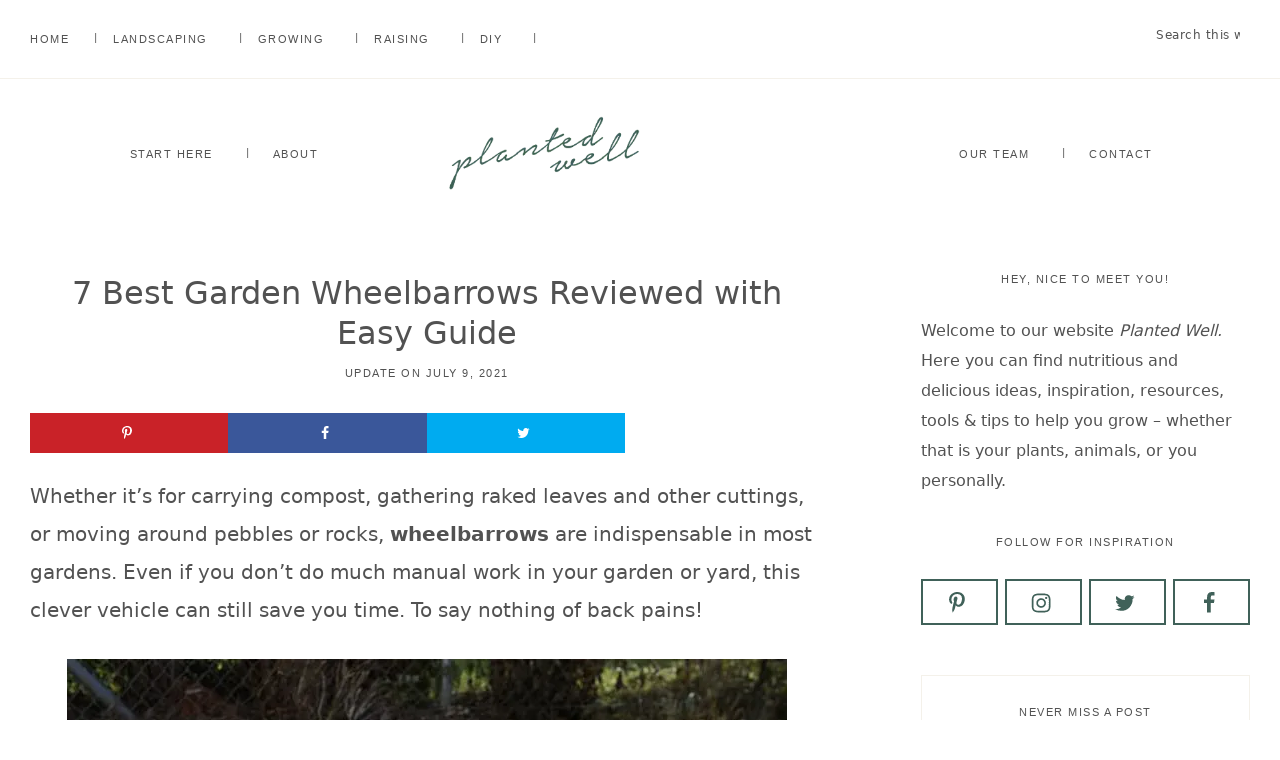

--- FILE ---
content_type: text/html; charset=UTF-8
request_url: https://www.plantedwell.com/wheelbarrows/
body_size: 26447
content:
<!DOCTYPE html>
<html lang="en-US" prefix="og: https://ogp.me/ns#">
<head >
<meta charset="UTF-8" />
<meta name="viewport" content="width=device-width, initial-scale=1" />
<!-- Grow Social by Mediavine v.2.15.2 https://marketplace.mediavine.com/grow-social-pro/ -->
<meta property="og:locale" content="en_US" />
<meta property="og:type" content="article" />
<meta property="og:title" content="7 Best Garden Wheelbarrows Reviewed with Easy Guide" />
<meta property="og:description" content="Whether it&#039;s for carrying compost, gathering raked leaves and other cuttings, or moving around pebbles or rocks, wheelbarrows are indispensable in most gardens. Even if you don&#039;t do much manual work in your garden or" />
<meta property="og:url" content="https://www.plantedwell.com/wheelbarrows/" />
<meta property="og:site_name" content="Planted Well" />
<meta property="og:updated_time" content="2021-07-09T13:50:03+00:00" />
<meta property="article:published_time" content="2021-07-09T13:50:01+00:00" />
<meta property="article:modified_time" content="2021-07-09T13:50:03+00:00" />
<meta name="twitter:card" content="summary_large_image" />
<meta name="twitter:title" content="7 Best Garden Wheelbarrows Reviewed with Easy Guide" />
<meta name="twitter:description" content="Whether it&#039;s for carrying compost, gathering raked leaves and other cuttings, or moving around pebbles or rocks, wheelbarrows are indispensable in most gardens. Even if you don&#039;t do much manual work in your garden or" />
<meta property="og:image" content="https://www.plantedwell.com/wp-content/uploads/2019/10/wheelbarrow-waiting-to-tow-away-dried-leaves.jpg" />
<meta name="twitter:image" content="https://www.plantedwell.com/wp-content/uploads/2019/10/wheelbarrow-waiting-to-tow-away-dried-leaves.jpg" />
<meta property="og:image:width" content="1700" />
<meta property="og:image:height" content="660" />
<!-- Grow Social by Mediavine v.2.15.2 https://marketplace.mediavine.com/grow-social-pro/ -->

<!-- Search Engine Optimization by Rank Math - https://s.rankmath.com/home -->
<title>7 Best Garden Wheelbarrows Reviewed with Easy Guide</title>
<meta name="description" content="Top wheelbarrows reviewed on durability, performance, price, and style with a buyer&#039;s guide on how to choose the right wheelbarrow for your garden projects."/>
<meta name="robots" content="follow, index, max-snippet:-1, max-video-preview:-1, max-image-preview:large"/>
<link rel="canonical" href="https://www.plantedwell.com/wheelbarrows/" />
<meta property="og:locale" content="en_US" />
<meta property="og:type" content="article" />
<meta property="og:title" content="7 Best Garden Wheelbarrows Reviewed with Easy Guide" />
<meta property="og:description" content="Top wheelbarrows reviewed on durability, performance, price, and style with a buyer&#039;s guide on how to choose the right wheelbarrow for your garden projects." />
<meta property="og:url" content="https://www.plantedwell.com/wheelbarrows/" />
<meta property="og:site_name" content="Planted Well" />
<meta property="article:publisher" content="https://www.facebook.com/plantedwell/" />
<meta property="article:section" content="Landscaping" />
<meta property="og:updated_time" content="2021-07-09T13:50:03+00:00" />
<meta property="og:image" content="https://www.plantedwell.com/wp-content/uploads/2019/10/wheelbarrow-waiting-to-tow-away-dried-leaves.jpg" />
<meta property="og:image:secure_url" content="https://www.plantedwell.com/wp-content/uploads/2019/10/wheelbarrow-waiting-to-tow-away-dried-leaves.jpg" />
<meta property="og:image:width" content="1700" />
<meta property="og:image:height" content="660" />
<meta property="og:image:alt" content="wheelbarrow waiting to tow away dried leaves" />
<meta property="og:image:type" content="image/jpeg" />
<meta property="article:published_time" content="2021-07-09T13:50:01+00:00" />
<meta property="article:modified_time" content="2021-07-09T13:50:03+00:00" />
<meta name="twitter:card" content="summary_large_image" />
<meta name="twitter:title" content="7 Best Garden Wheelbarrows Reviewed with Easy Guide" />
<meta name="twitter:description" content="Top wheelbarrows reviewed on durability, performance, price, and style with a buyer&#039;s guide on how to choose the right wheelbarrow for your garden projects." />
<meta name="twitter:site" content="@plantedwell" />
<meta name="twitter:creator" content="@plantedwell" />
<meta name="twitter:image" content="https://www.plantedwell.com/wp-content/uploads/2019/10/wheelbarrow-waiting-to-tow-away-dried-leaves.jpg" />
<meta name="twitter:label1" content="Written by" />
<meta name="twitter:data1" content="Wille" />
<meta name="twitter:label2" content="Time to read" />
<meta name="twitter:data2" content="10 minutes" />
<script type="application/ld+json" class="rank-math-schema">{"@context":"https://schema.org","@graph":[{"@type":"Organization","@id":"https://www.plantedwell.com/#organization","name":"Planted Well","logo":{"@type":"ImageObject","@id":"https://www.plantedwell.com/#logo","url":"https://www.plantedwell.com/wp-content/uploads/2020/05/plantedwell-logo.png","caption":"Planted Well","inLanguage":"en-US","width":"243","height":"90"}},{"@type":"WebSite","@id":"https://www.plantedwell.com/#website","url":"https://www.plantedwell.com","name":"Planted Well","publisher":{"@id":"https://www.plantedwell.com/#organization"},"inLanguage":"en-US"},{"@type":"ImageObject","@id":"https://www.plantedwell.com/wp-content/uploads/2019/10/wheelbarrow-waiting-to-tow-away-dried-leaves.jpg","url":"https://www.plantedwell.com/wp-content/uploads/2019/10/wheelbarrow-waiting-to-tow-away-dried-leaves.jpg","width":"1700","height":"660","caption":"wheelbarrow waiting to tow away dried leaves","inLanguage":"en-US"},{"@type":"Person","@id":"https://www.plantedwell.com/author/will/","name":"Wille","url":"https://www.plantedwell.com/author/will/","image":{"@type":"ImageObject","@id":"https://www.plantedwell.com/wp-content/uploads/2021/02/chief-plant-officer-jacky-planted-well-96x96.jpg","url":"https://www.plantedwell.com/wp-content/uploads/2021/02/chief-plant-officer-jacky-planted-well-96x96.jpg","caption":"Wille","inLanguage":"en-US"},"worksFor":{"@id":"https://www.plantedwell.com/#organization"}},{"@type":["WebPage","FAQPage"],"@id":"https://www.plantedwell.com/wheelbarrows/#webpage","url":"https://www.plantedwell.com/wheelbarrows/","name":"7 Best Garden Wheelbarrows Reviewed with Easy Guide","datePublished":"2021-07-09T13:50:01+00:00","dateModified":"2021-07-09T13:50:03+00:00","author":{"@id":"https://www.plantedwell.com/author/will/"},"isPartOf":{"@id":"https://www.plantedwell.com/#website"},"primaryImageOfPage":{"@id":"https://www.plantedwell.com/wp-content/uploads/2019/10/wheelbarrow-waiting-to-tow-away-dried-leaves.jpg"},"inLanguage":"en-US","mainEntity":[{"@type":"Question","url":"https://www.plantedwell.com/wheelbarrows/#faq-question-1596200984822","name":"Is it a wheelbarrow or barrel?","acceptedAnswer":{"@type":"Answer","text":"It's a <a href=\"#meaning-of-wheelbarrow\" class=\"rank-math-link\">wheelbarrow, not a wheelbarrel</a>, and it has nothing to do with a barrel. Even if you add a wheel to a barrel, you probably won't be able to use it effectively as a wheelbarrow. Other names for this implement include cart, trolley, gurney, or wagon but apart from cart, these are not really applied to it in a gardening context."}},{"@type":"Question","url":"https://www.plantedwell.com/wheelbarrows/#faq-question-1596201088789","name":"What are the best wheelbarrows?","acceptedAnswer":{"@type":"Answer","text":"The <a href=\"#best-wheelbarrows-reviewed\" class=\"rank-math-link\">best wheelbarrows</a> are well built, easy to handle, and have a reliable wheel that won't easily go flat. While versions with one wheel provide the best maneuverability, two-or four-wheeled ones have better stability and can carry heavier loads. It all depends on the space you have and the loads you plan to carry. "}},{"@type":"Question","url":"https://www.plantedwell.com/wheelbarrows/#faq-question-1596201206889","name":"What is the meaning of wheel barrow?","acceptedAnswer":{"@type":"Answer","text":"A <a href=\"#meaning-of-wheelbarrow\" class=\"rank-math-link\">wheelbarrow is a hand-propelled vehicle</a> that you can use for construction, gardening, and many other types of work. It makes carrying things faster and easier and it's an essential tool for planting and managing a moderate to large garden."}},{"@type":"Question","url":"https://www.plantedwell.com/wheelbarrows/#faq-question-1596201282806","name":"Who uses a wheelbarrow?","acceptedAnswer":{"@type":"Answer","text":"Construction workers, gardeners, handymen, and just about anyone else who needs to move small amounts of materials from one place to another. For many gardeners, it's indispensable. Read more about the <a href=\"#best-wheelbarrows-reviewed\" class=\"rank-math-link\">best wheelbarrows</a>."}}]},{"@type":"BlogPosting","headline":"7 Best Garden Wheelbarrows Reviewed with Easy Guide","keywords":"wheelbarrow","datePublished":"2021-07-09T13:50:01+00:00","dateModified":"2021-07-09T13:50:03+00:00","author":{"@id":"https://www.plantedwell.com/author/will/"},"publisher":{"@id":"https://www.plantedwell.com/#organization"},"description":"Top wheelbarrows reviewed on durability, performance, price, and style with a buyer&#039;s guide on how to choose the right wheelbarrow for your garden projects.","name":"7 Best Garden Wheelbarrows Reviewed with Easy Guide","@id":"https://www.plantedwell.com/wheelbarrows/#richSnippet","isPartOf":{"@id":"https://www.plantedwell.com/wheelbarrows/#webpage"},"image":{"@id":"https://www.plantedwell.com/wp-content/uploads/2019/10/wheelbarrow-waiting-to-tow-away-dried-leaves.jpg"},"inLanguage":"en-US","mainEntityOfPage":{"@id":"https://www.plantedwell.com/wheelbarrows/#webpage"}}]}</script>
<!-- /Rank Math WordPress SEO plugin -->

<link rel='dns-prefetch' href='//scripts.mediavine.com' />


<style type="text/css">
img.wp-smiley,
img.emoji {
	display: inline !important;
	border: none !important;
	box-shadow: none !important;
	height: 1em !important;
	width: 1em !important;
	margin: 0 0.07em !important;
	vertical-align: -0.1em !important;
	background: none !important;
	padding: 0 !important;
}
</style>
	<link rel='stylesheet' id='farmhouse-theme-css'  href='https://www.plantedwell.com/wp-content/themes/restored316-farmhouse/style.css?ver=1.0.1' type='text/css' media='all' />
<style id='farmhouse-theme-inline-css' type='text/css'>


		a,
		.entry-content a,
		.entry-title a:focus,
		.entry-title a:hover,
		.genesis-nav-menu a:focus,
		.genesis-nav-menu a:hover,
		.genesis-nav-menu .current-menu-item > a,
		.genesis-nav-menu .sub-menu .current-menu-item > a:focus,
		.genesis-nav-menu .sub-menu .current-menu-item > a:hover,
		.gs-faq__question:focus,
		.gs-faq__question:hover,
		.menu-toggle:focus,
		.menu-toggle:hover,
		.sub-menu-toggle:focus,
		.sub-menu-toggle:hover {
			color: #406159;
		}

		

		a.button,
		button,
		.button,
		input[type="button"],
		input[type="reset"],
		input[type="submit"],
		input[type="reset"],
		input[type="submit"],
		.entry-content a.button,
		.entry-content a.button:focus,
		.entry-content a.button:hover,
		.widget a.button:focus,
		.widget a.button:hover,
		.site-container div.wpforms-container-full .wpforms-form button[type="submit"],
		.site-container div.wpforms-container-full .wpforms-form button[type="submit"]:hover,
		.site-container div.wpforms-container-full .wpforms-form input[type="submit"],
		.site-container div.wpforms-container-full .wpforms-form input[type="submit"]:hover,
		.site-container .wprm-recipe-jump {
			background-color: #406159;
			color: #ffffff;
		}
			
		

		.farmhouse-top-banner {
			background-color: #406159;
			color: #ffffff;
		}
		
		.farmhouse-top-banner a, 
		.farmhouse-top-banner a:focus, 
		.farmhouse-top-banner a:hover {
			color: #ffffff;
		}
		
		#farmhouse-top-banner-close, 
		#farmhouse-top-banner-close:focus, 
		#farmhouse-top-banner-close:hover {
			color: #ffffff;
		}

		
		
		.wprm-header,
		.wprm-container {
			background-color: #406159 !important;
		}
		
		
		.wp-custom-logo .site-container .title-area {
			max-width: 192px;
		}

		
</style>
<link rel='stylesheet' id='wp-block-library-css'  href='https://www.plantedwell.com/wp-includes/css/dist/block-library/style.min.css?ver=5.9.12' type='text/css' media='all' />
<style id='wp-block-library-inline-css' type='text/css'>
.is-style-xl-text, .editor-styles-wrapper .is-style-xl-text { font-size: 80px; }
.is-style-small-text, .editor-styles-wrapper .is-style-small-text { font-family: Montserrat, sans-serif; font-weight: 500; font-size: 11px; text-transform: uppercase; letter-spacing: 1.5px; margin-bottom: 10px;}
.is-style-script-text, .editor-styles-wrapper .is-style-script-text { font-family: "Monologue", sans-serif; font-size: 80px;}
p.is-style-highlight-text { font-family: Freight, serif; font-weight: 300; line-height: 1.6; }
.is-style-capital-text, .editor-styles-wrapper .is-style-capital-text { font-family: Montserrat, sans-serif; font-size: 11px; font-weight: 500; text-transform: uppercase; letter-spacing: 1.5px; margin-bottom: 10px;}
.is-style-script-text, .editor-styles-wrapper .is-style-script-text { font-family: "Monologue", sans-serif; font-size: 80px;}
</style>
<link rel='stylesheet' id='genesis-blocks-style-css-css'  href='https://www.plantedwell.com/wp-content/plugins/genesis-blocks/dist/blocks.style.build.css?ver=1652390219' type='text/css' media='all' />
<style id='global-styles-inline-css' type='text/css'>
body{--wp--preset--color--black: #000000;--wp--preset--color--cyan-bluish-gray: #abb8c3;--wp--preset--color--white: #ffffff;--wp--preset--color--pale-pink: #f78da7;--wp--preset--color--vivid-red: #cf2e2e;--wp--preset--color--luminous-vivid-orange: #ff6900;--wp--preset--color--luminous-vivid-amber: #fcb900;--wp--preset--color--light-green-cyan: #7bdcb5;--wp--preset--color--vivid-green-cyan: #00d084;--wp--preset--color--pale-cyan-blue: #8ed1fc;--wp--preset--color--vivid-cyan-blue: #0693e3;--wp--preset--color--vivid-purple: #9b51e0;--wp--preset--color--theme-button: #406159;--wp--preset--color--theme-primary: #f4f1ea;--wp--preset--color--theme-secondary: #406159;--wp--preset--color--theme-third: #525252;--wp--preset--gradient--vivid-cyan-blue-to-vivid-purple: linear-gradient(135deg,rgba(6,147,227,1) 0%,rgb(155,81,224) 100%);--wp--preset--gradient--light-green-cyan-to-vivid-green-cyan: linear-gradient(135deg,rgb(122,220,180) 0%,rgb(0,208,130) 100%);--wp--preset--gradient--luminous-vivid-amber-to-luminous-vivid-orange: linear-gradient(135deg,rgba(252,185,0,1) 0%,rgba(255,105,0,1) 100%);--wp--preset--gradient--luminous-vivid-orange-to-vivid-red: linear-gradient(135deg,rgba(255,105,0,1) 0%,rgb(207,46,46) 100%);--wp--preset--gradient--very-light-gray-to-cyan-bluish-gray: linear-gradient(135deg,rgb(238,238,238) 0%,rgb(169,184,195) 100%);--wp--preset--gradient--cool-to-warm-spectrum: linear-gradient(135deg,rgb(74,234,220) 0%,rgb(151,120,209) 20%,rgb(207,42,186) 40%,rgb(238,44,130) 60%,rgb(251,105,98) 80%,rgb(254,248,76) 100%);--wp--preset--gradient--blush-light-purple: linear-gradient(135deg,rgb(255,206,236) 0%,rgb(152,150,240) 100%);--wp--preset--gradient--blush-bordeaux: linear-gradient(135deg,rgb(254,205,165) 0%,rgb(254,45,45) 50%,rgb(107,0,62) 100%);--wp--preset--gradient--luminous-dusk: linear-gradient(135deg,rgb(255,203,112) 0%,rgb(199,81,192) 50%,rgb(65,88,208) 100%);--wp--preset--gradient--pale-ocean: linear-gradient(135deg,rgb(255,245,203) 0%,rgb(182,227,212) 50%,rgb(51,167,181) 100%);--wp--preset--gradient--electric-grass: linear-gradient(135deg,rgb(202,248,128) 0%,rgb(113,206,126) 100%);--wp--preset--gradient--midnight: linear-gradient(135deg,rgb(2,3,129) 0%,rgb(40,116,252) 100%);--wp--preset--duotone--dark-grayscale: url('#wp-duotone-dark-grayscale');--wp--preset--duotone--grayscale: url('#wp-duotone-grayscale');--wp--preset--duotone--purple-yellow: url('#wp-duotone-purple-yellow');--wp--preset--duotone--blue-red: url('#wp-duotone-blue-red');--wp--preset--duotone--midnight: url('#wp-duotone-midnight');--wp--preset--duotone--magenta-yellow: url('#wp-duotone-magenta-yellow');--wp--preset--duotone--purple-green: url('#wp-duotone-purple-green');--wp--preset--duotone--blue-orange: url('#wp-duotone-blue-orange');--wp--preset--font-size--small: 18px;--wp--preset--font-size--medium: 20px;--wp--preset--font-size--large: 22px;--wp--preset--font-size--x-large: 42px;--wp--preset--font-size--normal: 20px;--wp--preset--font-size--larger: 26px;}.has-black-color{color: var(--wp--preset--color--black) !important;}.has-cyan-bluish-gray-color{color: var(--wp--preset--color--cyan-bluish-gray) !important;}.has-white-color{color: var(--wp--preset--color--white) !important;}.has-pale-pink-color{color: var(--wp--preset--color--pale-pink) !important;}.has-vivid-red-color{color: var(--wp--preset--color--vivid-red) !important;}.has-luminous-vivid-orange-color{color: var(--wp--preset--color--luminous-vivid-orange) !important;}.has-luminous-vivid-amber-color{color: var(--wp--preset--color--luminous-vivid-amber) !important;}.has-light-green-cyan-color{color: var(--wp--preset--color--light-green-cyan) !important;}.has-vivid-green-cyan-color{color: var(--wp--preset--color--vivid-green-cyan) !important;}.has-pale-cyan-blue-color{color: var(--wp--preset--color--pale-cyan-blue) !important;}.has-vivid-cyan-blue-color{color: var(--wp--preset--color--vivid-cyan-blue) !important;}.has-vivid-purple-color{color: var(--wp--preset--color--vivid-purple) !important;}.has-black-background-color{background-color: var(--wp--preset--color--black) !important;}.has-cyan-bluish-gray-background-color{background-color: var(--wp--preset--color--cyan-bluish-gray) !important;}.has-white-background-color{background-color: var(--wp--preset--color--white) !important;}.has-pale-pink-background-color{background-color: var(--wp--preset--color--pale-pink) !important;}.has-vivid-red-background-color{background-color: var(--wp--preset--color--vivid-red) !important;}.has-luminous-vivid-orange-background-color{background-color: var(--wp--preset--color--luminous-vivid-orange) !important;}.has-luminous-vivid-amber-background-color{background-color: var(--wp--preset--color--luminous-vivid-amber) !important;}.has-light-green-cyan-background-color{background-color: var(--wp--preset--color--light-green-cyan) !important;}.has-vivid-green-cyan-background-color{background-color: var(--wp--preset--color--vivid-green-cyan) !important;}.has-pale-cyan-blue-background-color{background-color: var(--wp--preset--color--pale-cyan-blue) !important;}.has-vivid-cyan-blue-background-color{background-color: var(--wp--preset--color--vivid-cyan-blue) !important;}.has-vivid-purple-background-color{background-color: var(--wp--preset--color--vivid-purple) !important;}.has-black-border-color{border-color: var(--wp--preset--color--black) !important;}.has-cyan-bluish-gray-border-color{border-color: var(--wp--preset--color--cyan-bluish-gray) !important;}.has-white-border-color{border-color: var(--wp--preset--color--white) !important;}.has-pale-pink-border-color{border-color: var(--wp--preset--color--pale-pink) !important;}.has-vivid-red-border-color{border-color: var(--wp--preset--color--vivid-red) !important;}.has-luminous-vivid-orange-border-color{border-color: var(--wp--preset--color--luminous-vivid-orange) !important;}.has-luminous-vivid-amber-border-color{border-color: var(--wp--preset--color--luminous-vivid-amber) !important;}.has-light-green-cyan-border-color{border-color: var(--wp--preset--color--light-green-cyan) !important;}.has-vivid-green-cyan-border-color{border-color: var(--wp--preset--color--vivid-green-cyan) !important;}.has-pale-cyan-blue-border-color{border-color: var(--wp--preset--color--pale-cyan-blue) !important;}.has-vivid-cyan-blue-border-color{border-color: var(--wp--preset--color--vivid-cyan-blue) !important;}.has-vivid-purple-border-color{border-color: var(--wp--preset--color--vivid-purple) !important;}.has-vivid-cyan-blue-to-vivid-purple-gradient-background{background: var(--wp--preset--gradient--vivid-cyan-blue-to-vivid-purple) !important;}.has-light-green-cyan-to-vivid-green-cyan-gradient-background{background: var(--wp--preset--gradient--light-green-cyan-to-vivid-green-cyan) !important;}.has-luminous-vivid-amber-to-luminous-vivid-orange-gradient-background{background: var(--wp--preset--gradient--luminous-vivid-amber-to-luminous-vivid-orange) !important;}.has-luminous-vivid-orange-to-vivid-red-gradient-background{background: var(--wp--preset--gradient--luminous-vivid-orange-to-vivid-red) !important;}.has-very-light-gray-to-cyan-bluish-gray-gradient-background{background: var(--wp--preset--gradient--very-light-gray-to-cyan-bluish-gray) !important;}.has-cool-to-warm-spectrum-gradient-background{background: var(--wp--preset--gradient--cool-to-warm-spectrum) !important;}.has-blush-light-purple-gradient-background{background: var(--wp--preset--gradient--blush-light-purple) !important;}.has-blush-bordeaux-gradient-background{background: var(--wp--preset--gradient--blush-bordeaux) !important;}.has-luminous-dusk-gradient-background{background: var(--wp--preset--gradient--luminous-dusk) !important;}.has-pale-ocean-gradient-background{background: var(--wp--preset--gradient--pale-ocean) !important;}.has-electric-grass-gradient-background{background: var(--wp--preset--gradient--electric-grass) !important;}.has-midnight-gradient-background{background: var(--wp--preset--gradient--midnight) !important;}.has-small-font-size{font-size: var(--wp--preset--font-size--small) !important;}.has-medium-font-size{font-size: var(--wp--preset--font-size--medium) !important;}.has-large-font-size{font-size: var(--wp--preset--font-size--large) !important;}.has-x-large-font-size{font-size: var(--wp--preset--font-size--x-large) !important;}
</style>
<link rel='stylesheet' id='dpsp-frontend-style-pro-css'  href='https://www.plantedwell.com/wp-content/plugins/social-pug/assets/dist/style-frontend-pro.2.15.2.css?ver=2.15.2' type='text/css' media='all' />

<link rel='stylesheet' id='dashicons-css'  href='https://www.plantedwell.com/wp-includes/css/dashicons.min.css?ver=5.9.12' type='text/css' media='all' />
<link rel='stylesheet' id='farmhouse-theme-gutenberg-css'  href='https://www.plantedwell.com/wp-content/themes/restored316-farmhouse/lib/gutenberg/front-end.css?ver=1.0.1' type='text/css' media='all' />
<style id='farmhouse-theme-gutenberg-inline-css' type='text/css'>
.site-container .has-theme-primary-color,
.site-container .wp-block-button .wp-block-button__link.has-theme-primary-color,
.site-container .wp-block-button.is-style-outline .wp-block-button__link.has-theme-primary-color {
	color: #f4f1ea;
}

.site-container .has-theme-primary-background-color,
.site-container .wp-block-button .wp-block-button__link.has-theme-primary-background-color,
.site-container .wp-block-pullquote.is-style-solid-color.has-theme-primary-background-color {
	background-color: #f4f1ea;
	color: #525252;
}

.site-container .has-theme-secondary-color,
.site-container .wp-block-button .wp-block-button__link.has-theme-secondary-color,
.site-container .wp-block-button.is-style-outline .wp-block-button__link.has-theme-secondary-color {
	color: #406159;
}

.site-container .has-theme-secondary-background-color,
.site-container .wp-block-button .wp-block-button__link.has-theme-secondary-background-color,
.site-container .wp-block-pullquote.is-style-solid-color.has-theme-secondary-background-color {
	background-color: #406159;
}

.site-container .has-theme-third-color,
.site-container .wp-block-button .wp-block-button__link.has-theme-third-color,
.site-container .wp-block-button.is-style-outline .wp-block-button__link.has-theme-third-color {
	color: #525252;
}

.site-container .has-theme-third-background-color,
.site-container .wp-block-button .wp-block-button__link.has-theme-third-background-color,
.site-container .wp-block-pullquote.is-style-solid-color.has-theme-third-background-color {
	background-color: #525252;
}

.site-container .wp-block-button.is-style-outline .wp-block-button__link {
	color: #406159;
}

.site-container .has-theme-button-background-color,
.site-container .wp-block-button .wp-block-button__link.has-theme-button-background-color,
.site-container .wp-block-pullquote.is-style-solid-color.has-theme-button-background-color {
	background-color: #406159;
}

.site-container .has-theme-button-color,
.site-container .wp-block-button .wp-block-button__link.has-theme-button-color,
.site-container .wp-block-pullquote.is-style-solid-color.has-theme-button-color {
	color: #406159;
}

.site-container .has-theme-button-background-color,
.site-container .has-theme-button-background-color a {
	color: #ffffff;
}

.site-container .wp-block-button .wp-block-button__link {
	background-color: #406159;
}

.wp-block-button .wp-block-button__link:not(.has-background),
.wp-block-button .wp-block-button__link:not(.has-background):focus,
.wp-block-button .wp-block-button__link:not(.has-background):hover {
	color: #ffffff;
}

.gb-block-post-grid header .gb-block-post-grid-title a,
.gb-block-post-grid .gb-block-post-grid-link, 
.gb-block-post-grid .gb-block-post-grid-author a, 
.gb-block-post-grid a.gb-text-link {
	color: #525252;
}

.site-container hr.wp-block-separator {
	border-top-color: #525252;
}

</style>
<link rel='stylesheet' id='simple-social-icons-font-css'  href='https://www.plantedwell.com/wp-content/plugins/simple-social-icons/css/style.css?ver=3.0.2' type='text/css' media='all' />
<link rel='stylesheet' id='aawp-css'  href='https://www.plantedwell.com/wp-content/plugins/aawp/assets/dist/css/main.css?ver=3.17.3' type='text/css' media='all' />
<link rel='stylesheet' id='fixedtoc-style-css'  href='https://www.plantedwell.com/wp-content/plugins/fixed-toc/frontend/assets/css/ftoc.min.css?ver=3.1.18' type='text/css' media='all' />
<style id='fixedtoc-style-inline-css' type='text/css'>
#ftwp-container.ftwp-fixed-to-post.ftwp-top-right #ftwp-trigger, #ftwp-container.ftwp-fixed-to-post.ftwp-top-right #ftwp-contents { top: 100px; } #ftwp-container.ftwp-wrap #ftwp-contents { width: auto; height: auto; } #ftwp-container.ftwp-wrap #ftwp-trigger { width: 45px; height: 45px; font-size: 27px; } #ftwp-container #ftwp-trigger.ftwp-border-medium { font-size: 26px; } #ftwp-container.ftwp-wrap #ftwp-header { font-size: 20px; font-family: inherit; } #ftwp-container.ftwp-wrap #ftwp-header-title { font-weight: bold; } #ftwp-container.ftwp-wrap #ftwp-list { font-size: 12px; font-family: inherit; } #ftwp-container.ftwp-wrap #ftwp-list .ftwp-anchor::before { font-size: 4.8px; } #ftwp-container #ftwp-list.ftwp-strong-first>.ftwp-item>.ftwp-anchor .ftwp-text { font-size: 13.2px; } #ftwp-container.ftwp-wrap #ftwp-list.ftwp-strong-first>.ftwp-item>.ftwp-anchor::before { font-size: 6px; } #ftwp-container.ftwp-wrap #ftwp-trigger { color: #406159; background: rgba(255,255,255,0.95); } #ftwp-container.ftwp-wrap #ftwp-trigger { border-color: rgba(64,97,89,0.95); } #ftwp-container.ftwp-wrap #ftwp-contents { border-color: rgba(64,97,89,0.95); } #ftwp-container.ftwp-wrap #ftwp-header { color: #406159; background: rgba(255,255,255,0.95); } #ftwp-container.ftwp-wrap #ftwp-contents:hover #ftwp-header { background: #ffffff; } #ftwp-container.ftwp-wrap #ftwp-list { color: #333333; background: rgba(255,255,255,0.95); } #ftwp-container.ftwp-wrap #ftwp-contents:hover #ftwp-list { background: #ffffff; } #ftwp-container.ftwp-wrap #ftwp-list .ftwp-anchor:hover { color: #406159; } #ftwp-container.ftwp-wrap #ftwp-list .ftwp-anchor:focus, #ftwp-container.ftwp-wrap #ftwp-list .ftwp-active, #ftwp-container.ftwp-wrap #ftwp-list .ftwp-active:hover { color: #406159; background: rgba(244,241,234,0.95); } #ftwp-container.ftwp-wrap #ftwp-list .ftwp-text::before { background: rgba(244,241,234,0.95); } .ftwp-heading-target::before { background: rgba(244,241,234,0.95); }
</style>
<link rel='stylesheet' id='tmm-css'  href='https://www.plantedwell.com/wp-content/plugins/team-members/inc/css/tmm_style.css?ver=5.9.12' type='text/css' media='all' />
<script type='text/javascript' async="async" data-noptimize="1" data-cfasync="false" src='https://scripts.mediavine.com/tags/planted-well-new-owner.js?ver=5.9.12' id='mv-script-wrapper-js'></script>
<script type='text/javascript' src='https://www.plantedwell.com/wp-includes/js/jquery/jquery.min.js?ver=3.6.0' id='jquery-core-js'></script>
<script type='text/javascript' src='https://www.plantedwell.com/wp-includes/js/jquery/jquery-migrate.min.js?ver=3.3.2' id='jquery-migrate-js'></script>
<link rel="alternate" type="application/json+oembed" href="https://www.plantedwell.com/wp-json/oembed/1.0/embed?url=https%3A%2F%2Fwww.plantedwell.com%2Fwheelbarrows%2F" />
<link rel="alternate" type="text/xml+oembed" href="https://www.plantedwell.com/wp-json/oembed/1.0/embed?url=https%3A%2F%2Fwww.plantedwell.com%2Fwheelbarrows%2F&#038;format=xml" />
<style type="text/css">.aawp .aawp-tb__row--highlight{background-color:#256aaf;}.aawp .aawp-tb__row--highlight{color:#fff;}.aawp .aawp-tb__row--highlight a{color:#fff;}</style><style type="text/css">.aawp .aawp-button, .aawp-button {
    width: 100%;
    font-weight: 700;
    padding: 11px 11px 11px 11px;
    margin-bottom: 15px;
}</style><style type="text/css" data-source="Grow Social by Mediavine">
				@media screen and ( max-width : 720px ) {
					.dpsp-content-wrapper.dpsp-hide-on-mobile,
					.dpsp-share-text.dpsp-hide-on-mobile,
					.dpsp-content-wrapper .dpsp-network-label {
						display: none;
					}
					.dpsp-has-spacing .dpsp-networks-btns-wrapper li {
						margin:0 2% 10px 0;
					}
					.dpsp-network-btn.dpsp-has-label:not(.dpsp-has-count) {
						max-height: 40px;
						padding: 0;
						justify-content: center;
					}
					.dpsp-content-wrapper.dpsp-size-small .dpsp-network-btn.dpsp-has-label:not(.dpsp-has-count){
						max-height: 32px;
					}
					.dpsp-content-wrapper.dpsp-size-large .dpsp-network-btn.dpsp-has-label:not(.dpsp-has-count){
						max-height: 46px;
					}
				}
			@media screen and ( min-width : 720px ) { .dpsp-content-wrapper .dpsp-network-list-item.dpsp-network-list-item-whatsapp { display: none } }
			@media screen and ( max-width : 720px ) {
				#dpsp-floating-sidebar.dpsp-hide-on-mobile.opened {
					display: none;
				}
			}
			@media screen and ( min-width : 720px ) { #dpsp-floating-sidebar .dpsp-network-list-item.dpsp-network-list-item-whatsapp { display: none } }
			@media screen and ( max-width : 720px ) {
				#dpsp-floating-sidebar.dpsp-hide-on-mobile.opened {
					display: none;
				}
			}
			@media screen and ( min-width : 720px ) { #dpsp-floating-sidebar .dpsp-network-list-item.dpsp-network-list-item-whatsapp { display: none } }
							.dpsp-button-style-4 .dpsp-networks-btns-follow-widget .dpsp-network-btn:not(:active):not(:hover) {
								--customNetworkColor: #406159;
								--customNetworkHoverColor: #c09a6c;
								background: #406159;
								border-color: #406159;
							}
							.dpsp-button-style-4 .dpsp-networks-btns-follow-widget .dpsp-network-btn .dpsp-network-icon {
								border-color: #406159;
							}
							.dpsp-button-style-4 .dpsp-networks-btns-follow-widget .dpsp-network-btn:not(:active):not(:hover)  .dpsp-network-icon  .dpsp-network-icon-inner &gt; svg {
								fill: #406159;
							}
						
							.dpsp-button-style-4 .dpsp-networks-btns-follow-widget .dpsp-network-btn:hover .dpsp-network-icon,
							.dpsp-button-style-4 .dpsp-networks-btns-follow-widget .dpsp-network-btn:focus .dpsp-network-icon,
							.dpsp-button-style-4 .dpsp-networks-btns-follow-widget .dpsp-network-btn:focus,
							.dpsp-button-style-4 .dpsp-networks-btns-follow-widget .dpsp-network-btn:hover {
								border-color: #c09a6c !important;
								background: #c09a6c !important;
							}
						.dpsp-networks-btns-wrapper.dpsp-networks-btns-follow-widget .dpsp-network-btn {--networkHover: rgba(192, 154, 108, 0.4); --networkAccent: rgba(192, 154, 108, 1);}</style><link rel="pingback" href="https://www.plantedwell.com/xmlrpc.php" />
<!-- Google tag (gtag.js) -->
<script async src="https://www.googletagmanager.com/gtag/js?id=G-P9RHRGGM6N"></script>
<script>
  window.dataLayer = window.dataLayer || [];
  function gtag(){dataLayer.push(arguments);}
  gtag('js', new Date());

  gtag('config', 'G-P9RHRGGM6N');
</script><style type="text/css">.broken_link, a.broken_link {
	text-decoration: line-through;
}</style><link rel="icon" href="https://www.plantedwell.com/wp-content/uploads/2021/02/planted-well-logo-plant-favicon.png" sizes="32x32" />
<link rel="icon" href="https://www.plantedwell.com/wp-content/uploads/2021/02/planted-well-logo-plant-favicon.png" sizes="192x192" />
<link rel="apple-touch-icon" href="https://www.plantedwell.com/wp-content/uploads/2021/02/planted-well-logo-plant-favicon.png" />
<meta name="msapplication-TileImage" content="https://www.plantedwell.com/wp-content/uploads/2021/02/planted-well-logo-plant-favicon.png" />
		<style type="text/css" id="wp-custom-css">
			body {  
	line-height : 1.9;
	font-size : 20px;
}

.entry-title {
	font-size: 32px;
}

body {font-family: -apple-system, system-ui, BlinkMacSystemFont, "Segoe UI", Helvetica, Arial, sans-serif, "Apple Color Emoji", "Segoe UI Emoji", "Segoe UI Symbol";}

h1,h2,h3,h4,h5,h6 {font-family:-apple-system, system-ui, BlinkMacSystemFont, "Segoe UI", Helvetica, Arial, sans-serif, "Apple Color Emoji", "Segoe UI Emoji", "Segoe UI Symbol";}		</style>
		</head>
<body class="post-template-default single single-post postid-1013 single-format-standard wp-custom-logo wp-embed-responsive aawp-custom has-grow-sidebar content-sidebar genesis-breadcrumbs-hidden genesis-singular-image-hidden genesis-footer-widgets-hidden has-one-menu no-js has-ftoc" itemscope itemtype="https://schema.org/WebPage"><script>(function() {document.body.className = document.body.className.replace("no-js","");})();</script><svg xmlns="http://www.w3.org/2000/svg" viewBox="0 0 0 0" width="0" height="0" focusable="false" role="none" style="visibility: hidden; position: absolute; left: -9999px; overflow: hidden;" ><defs><filter id="wp-duotone-dark-grayscale"><feColorMatrix color-interpolation-filters="sRGB" type="matrix" values=" .299 .587 .114 0 0 .299 .587 .114 0 0 .299 .587 .114 0 0 .299 .587 .114 0 0 " /><feComponentTransfer color-interpolation-filters="sRGB" ><feFuncR type="table" tableValues="0 0.49803921568627" /><feFuncG type="table" tableValues="0 0.49803921568627" /><feFuncB type="table" tableValues="0 0.49803921568627" /><feFuncA type="table" tableValues="1 1" /></feComponentTransfer><feComposite in2="SourceGraphic" operator="in" /></filter></defs></svg><svg xmlns="http://www.w3.org/2000/svg" viewBox="0 0 0 0" width="0" height="0" focusable="false" role="none" style="visibility: hidden; position: absolute; left: -9999px; overflow: hidden;" ><defs><filter id="wp-duotone-grayscale"><feColorMatrix color-interpolation-filters="sRGB" type="matrix" values=" .299 .587 .114 0 0 .299 .587 .114 0 0 .299 .587 .114 0 0 .299 .587 .114 0 0 " /><feComponentTransfer color-interpolation-filters="sRGB" ><feFuncR type="table" tableValues="0 1" /><feFuncG type="table" tableValues="0 1" /><feFuncB type="table" tableValues="0 1" /><feFuncA type="table" tableValues="1 1" /></feComponentTransfer><feComposite in2="SourceGraphic" operator="in" /></filter></defs></svg><svg xmlns="http://www.w3.org/2000/svg" viewBox="0 0 0 0" width="0" height="0" focusable="false" role="none" style="visibility: hidden; position: absolute; left: -9999px; overflow: hidden;" ><defs><filter id="wp-duotone-purple-yellow"><feColorMatrix color-interpolation-filters="sRGB" type="matrix" values=" .299 .587 .114 0 0 .299 .587 .114 0 0 .299 .587 .114 0 0 .299 .587 .114 0 0 " /><feComponentTransfer color-interpolation-filters="sRGB" ><feFuncR type="table" tableValues="0.54901960784314 0.98823529411765" /><feFuncG type="table" tableValues="0 1" /><feFuncB type="table" tableValues="0.71764705882353 0.25490196078431" /><feFuncA type="table" tableValues="1 1" /></feComponentTransfer><feComposite in2="SourceGraphic" operator="in" /></filter></defs></svg><svg xmlns="http://www.w3.org/2000/svg" viewBox="0 0 0 0" width="0" height="0" focusable="false" role="none" style="visibility: hidden; position: absolute; left: -9999px; overflow: hidden;" ><defs><filter id="wp-duotone-blue-red"><feColorMatrix color-interpolation-filters="sRGB" type="matrix" values=" .299 .587 .114 0 0 .299 .587 .114 0 0 .299 .587 .114 0 0 .299 .587 .114 0 0 " /><feComponentTransfer color-interpolation-filters="sRGB" ><feFuncR type="table" tableValues="0 1" /><feFuncG type="table" tableValues="0 0.27843137254902" /><feFuncB type="table" tableValues="0.5921568627451 0.27843137254902" /><feFuncA type="table" tableValues="1 1" /></feComponentTransfer><feComposite in2="SourceGraphic" operator="in" /></filter></defs></svg><svg xmlns="http://www.w3.org/2000/svg" viewBox="0 0 0 0" width="0" height="0" focusable="false" role="none" style="visibility: hidden; position: absolute; left: -9999px; overflow: hidden;" ><defs><filter id="wp-duotone-midnight"><feColorMatrix color-interpolation-filters="sRGB" type="matrix" values=" .299 .587 .114 0 0 .299 .587 .114 0 0 .299 .587 .114 0 0 .299 .587 .114 0 0 " /><feComponentTransfer color-interpolation-filters="sRGB" ><feFuncR type="table" tableValues="0 0" /><feFuncG type="table" tableValues="0 0.64705882352941" /><feFuncB type="table" tableValues="0 1" /><feFuncA type="table" tableValues="1 1" /></feComponentTransfer><feComposite in2="SourceGraphic" operator="in" /></filter></defs></svg><svg xmlns="http://www.w3.org/2000/svg" viewBox="0 0 0 0" width="0" height="0" focusable="false" role="none" style="visibility: hidden; position: absolute; left: -9999px; overflow: hidden;" ><defs><filter id="wp-duotone-magenta-yellow"><feColorMatrix color-interpolation-filters="sRGB" type="matrix" values=" .299 .587 .114 0 0 .299 .587 .114 0 0 .299 .587 .114 0 0 .299 .587 .114 0 0 " /><feComponentTransfer color-interpolation-filters="sRGB" ><feFuncR type="table" tableValues="0.78039215686275 1" /><feFuncG type="table" tableValues="0 0.94901960784314" /><feFuncB type="table" tableValues="0.35294117647059 0.47058823529412" /><feFuncA type="table" tableValues="1 1" /></feComponentTransfer><feComposite in2="SourceGraphic" operator="in" /></filter></defs></svg><svg xmlns="http://www.w3.org/2000/svg" viewBox="0 0 0 0" width="0" height="0" focusable="false" role="none" style="visibility: hidden; position: absolute; left: -9999px; overflow: hidden;" ><defs><filter id="wp-duotone-purple-green"><feColorMatrix color-interpolation-filters="sRGB" type="matrix" values=" .299 .587 .114 0 0 .299 .587 .114 0 0 .299 .587 .114 0 0 .299 .587 .114 0 0 " /><feComponentTransfer color-interpolation-filters="sRGB" ><feFuncR type="table" tableValues="0.65098039215686 0.40392156862745" /><feFuncG type="table" tableValues="0 1" /><feFuncB type="table" tableValues="0.44705882352941 0.4" /><feFuncA type="table" tableValues="1 1" /></feComponentTransfer><feComposite in2="SourceGraphic" operator="in" /></filter></defs></svg><svg xmlns="http://www.w3.org/2000/svg" viewBox="0 0 0 0" width="0" height="0" focusable="false" role="none" style="visibility: hidden; position: absolute; left: -9999px; overflow: hidden;" ><defs><filter id="wp-duotone-blue-orange"><feColorMatrix color-interpolation-filters="sRGB" type="matrix" values=" .299 .587 .114 0 0 .299 .587 .114 0 0 .299 .587 .114 0 0 .299 .587 .114 0 0 " /><feComponentTransfer color-interpolation-filters="sRGB" ><feFuncR type="table" tableValues="0.098039215686275 1" /><feFuncG type="table" tableValues="0 0.66274509803922" /><feFuncB type="table" tableValues="0.84705882352941 0.41960784313725" /><feFuncA type="table" tableValues="1 1" /></feComponentTransfer><feComposite in2="SourceGraphic" operator="in" /></filter></defs></svg><div class="site-container"><ul class="genesis-skip-link"><li><a href="#genesis-nav-primary" class="screen-reader-shortcut"> Skip to primary navigation</a></li><li><a href="#genesis-content" class="screen-reader-shortcut"> Skip to main content</a></li><li><a href="#genesis-sidebar-primary" class="screen-reader-shortcut"> Skip to primary sidebar</a></li></ul><button class="menu-toggle dashicons-before dashicons-menu" aria-expanded="false" aria-pressed="false" id="genesis-mobile-nav-primary">Menu</button><nav class="nav-primary genesis-responsive-menu" aria-label="Main" itemscope itemtype="https://schema.org/SiteNavigationElement" id="genesis-nav-primary"><div class="wrap"><ul id="menu-header-menu" class="menu genesis-nav-menu menu-primary js-superfish"><li id="menu-item-21741" class="menu-item menu-item-type-post_type menu-item-object-page menu-item-home menu-item-21741"><a href="https://www.plantedwell.com/" itemprop="url"><span itemprop="name">HOME</span></a></li>
<li id="menu-item-9410" class="menu-item menu-item-type-taxonomy menu-item-object-category current-post-ancestor current-menu-parent current-post-parent menu-item-has-children menu-item-9410"><a href="https://www.plantedwell.com/landscaping/" itemprop="url"><span itemprop="name">LANDSCAPING</span></a>
<ul class="sub-menu">
	<li id="menu-item-10160" class="menu-item menu-item-type-taxonomy menu-item-object-category menu-item-10160"><a href="https://www.plantedwell.com/landscaping/gardens/" itemprop="url"><span itemprop="name">GARDENS</span></a></li>
	<li id="menu-item-10161" class="menu-item menu-item-type-taxonomy menu-item-object-category menu-item-10161"><a href="https://www.plantedwell.com/landscaping/lawns/" itemprop="url"><span itemprop="name">LAWNS</span></a></li>
</ul>
</li>
<li id="menu-item-9407" class="menu-item menu-item-type-taxonomy menu-item-object-category menu-item-has-children menu-item-9407"><a href="https://www.plantedwell.com/growing/" itemprop="url"><span itemprop="name">GROWING</span></a>
<ul class="sub-menu">
	<li id="menu-item-10179" class="menu-item menu-item-type-taxonomy menu-item-object-category menu-item-10179"><a href="https://www.plantedwell.com/growing/flowers/" itemprop="url"><span itemprop="name">FLOWERS</span></a></li>
	<li id="menu-item-9736" class="menu-item menu-item-type-taxonomy menu-item-object-category menu-item-9736"><a href="https://www.plantedwell.com/growing/house-plants/" itemprop="url"><span itemprop="name">HOUSE PLANTS</span></a></li>
	<li id="menu-item-9810" class="menu-item menu-item-type-taxonomy menu-item-object-category menu-item-9810"><a href="https://www.plantedwell.com/growing/succulents/" itemprop="url"><span itemprop="name">SUCCULENTS</span></a></li>
	<li id="menu-item-10159" class="menu-item menu-item-type-taxonomy menu-item-object-category menu-item-10159"><a href="https://www.plantedwell.com/growing/teas/" itemprop="url"><span itemprop="name">TEAS</span></a></li>
	<li id="menu-item-11017" class="menu-item menu-item-type-taxonomy menu-item-object-category menu-item-11017"><a href="https://www.plantedwell.com/growing/trees/" itemprop="url"><span itemprop="name">TREES</span></a></li>
	<li id="menu-item-9737" class="menu-item menu-item-type-taxonomy menu-item-object-category menu-item-9737"><a href="https://www.plantedwell.com/growing/vegetables/" itemprop="url"><span itemprop="name">VEGETABLES</span></a></li>
</ul>
</li>
<li id="menu-item-9740" class="menu-item menu-item-type-taxonomy menu-item-object-category menu-item-has-children menu-item-9740"><a href="https://www.plantedwell.com/raising/" itemprop="url"><span itemprop="name">RAISING</span></a>
<ul class="sub-menu">
	<li id="menu-item-9738" class="menu-item menu-item-type-taxonomy menu-item-object-category menu-item-9738"><a href="https://www.plantedwell.com/raising/bees/" itemprop="url"><span itemprop="name">BEES</span></a></li>
	<li id="menu-item-9739" class="menu-item menu-item-type-taxonomy menu-item-object-category menu-item-9739"><a href="https://www.plantedwell.com/raising/chickens/" itemprop="url"><span itemprop="name">CHICKENS</span></a></li>
	<li id="menu-item-9707" class="menu-item menu-item-type-taxonomy menu-item-object-category menu-item-9707"><a href="https://www.plantedwell.com/raising/rabbits/" itemprop="url"><span itemprop="name">RABBITS</span></a></li>
</ul>
</li>
<li id="menu-item-11081" class="menu-item menu-item-type-taxonomy menu-item-object-category menu-item-has-children menu-item-11081"><a href="https://www.plantedwell.com/diy/" itemprop="url"><span itemprop="name">DIY</span></a>
<ul class="sub-menu">
	<li id="menu-item-22764" class="menu-item menu-item-type-taxonomy menu-item-object-category menu-item-22764"><a href="https://www.plantedwell.com/diy/aquariums/" itemprop="url"><span itemprop="name">AQUARIUMS</span></a></li>
	<li id="menu-item-21439" class="menu-item menu-item-type-taxonomy menu-item-object-category menu-item-21439"><a href="https://www.plantedwell.com/diy/cheeses/" itemprop="url"><span itemprop="name">CHEESES</span></a></li>
	<li id="menu-item-11082" class="menu-item menu-item-type-taxonomy menu-item-object-category menu-item-11082"><a href="https://www.plantedwell.com/diy/hydroponic-systems/" itemprop="url"><span itemprop="name">HYPDROPONICS</span></a></li>
	<li id="menu-item-11083" class="menu-item menu-item-type-taxonomy menu-item-object-category menu-item-11083"><a href="https://www.plantedwell.com/diy/oils/" itemprop="url"><span itemprop="name">OILS</span></a></li>
	<li id="menu-item-11084" class="menu-item menu-item-type-taxonomy menu-item-object-category menu-item-11084"><a href="https://www.plantedwell.com/diy/terrariums/" itemprop="url"><span itemprop="name">TERRARIUMS</span></a></li>
</ul>
</li>
<li class="right search"><form class="search-form" method="get" action="https://www.plantedwell.com/" role="search" itemprop="potentialAction" itemscope itemtype="https://schema.org/SearchAction"><label class="search-form-label screen-reader-text" for="searchform-1">Search this website</label><input class="search-form-input" type="search" name="s" id="searchform-1" placeholder="Search this website" itemprop="query-input"><input class="search-form-submit" type="submit" value="Search"><meta content="https://www.plantedwell.com/?s={s}" itemprop="target"></form></li></ul></div></nav><header class="site-header" itemscope itemtype="https://schema.org/WPHeader"><div class="wrap"><nav class="nav-header-left genesis-responsive-menu"><ul id="menu-header-left" class="menu genesis-nav-menu js-superfish"><li id="menu-item-21736" class="menu-item menu-item-type-post_type menu-item-object-page menu-item-21736"><a href="https://www.plantedwell.com/start-here/" itemprop="url"><span itemprop="name">Start Here</span></a></li>
<li id="menu-item-22620" class="menu-item menu-item-type-post_type menu-item-object-page menu-item-22620"><a href="https://www.plantedwell.com/about-us/" itemprop="url"><span itemprop="name">About</span></a></li>
</ul></nav><nav class="nav-header-right genesis-responsive-menu"><ul id="menu-header-right" class="menu genesis-nav-menu js-superfish"><li id="menu-item-22369" class="menu-item menu-item-type-post_type menu-item-object-page menu-item-22369"><a href="https://www.plantedwell.com/planted-well-team/" itemprop="url"><span itemprop="name">Our Team</span></a></li>
<li id="menu-item-21738" class="menu-item menu-item-type-post_type menu-item-object-page menu-item-21738"><a href="https://www.plantedwell.com/contact-us/" itemprop="url"><span itemprop="name">Contact</span></a></li>
</ul></nav><div class="title-area"><a href="https://www.plantedwell.com/" class="custom-logo-link" rel="home"><picture class="custom-logo">
<source type="image/webp" srcset="https://www.plantedwell.com/wp-content/uploads/2021/03/planted-well-logo-plants-flowers.png.webp"/>
<img width="280" height="111" src="https://www.plantedwell.com/wp-content/uploads/2021/03/planted-well-logo-plants-flowers.png" alt="planted well logo plants flowers"/>
</picture>
</a><p class="site-title" itemprop="headline">Planted Well</p><p class="site-description" itemprop="description">One seedling at a time</p></div><div class="widget-area header-widget-area"><section id="block-4" class="widget widget_block"><div class="widget-wrap"><div id="mediavine-settings" data-blocklist-adhesion-mobile="1" data-blocklist-adhesion-tablet="1" data-blocklist-adhesion-desktop="1" data-blocklist-recipe="1" data-blocklist-auto-insert-sticky="1" data-blocklist-in-image="1" data-blocklist-chicory="1" data-blocklist-zergnet="1" data-blocklist-interstitial-mobile="1" data-blocklist-universal-player-desktop="1" data-blocklist-universal-player-mobile="1"></div></div></section>
</div></div></header><div class="site-inner"><div class="content-sidebar-wrap"><main class="content" id="genesis-content"><article class="post-1013 post type-post status-publish format-standard has-post-thumbnail category-landscaping category-buyers-guides mv-content-wrapper grow-content-body entry post-ftoc" aria-label="7 Best Garden Wheelbarrows Reviewed with Easy Guide" itemscope itemtype="https://schema.org/CreativeWork"><header class="entry-header"><h1 class="entry-title" itemprop="headline">7 Best Garden Wheelbarrows Reviewed with Easy Guide</h1>
<p class="entry-meta">Update on <time class="entry-modified-time" itemprop="dateModified" datetime="2021-07-09T13:50:03+00:00">July 9, 2021</time></p></header><div id="dpsp-content-top" class="dpsp-content-wrapper dpsp-shape-rectangular dpsp-size-medium dpsp-no-labels dpsp-show-on-mobile dpsp-button-style-1">
	<ul class="dpsp-networks-btns-wrapper dpsp-networks-btns-share dpsp-networks-btns-content dpsp-column-4 dpsp-has-button-icon-animation"><li class="dpsp-network-list-item dpsp-network-list-item-pinterest">
	<button data-href="#" class="dpsp-network-btn dpsp-pinterest dpsp-no-label dpsp-first" aria-label="Save to Pinterest" title="Save to Pinterest">	<span class="dpsp-network-icon ">
		<span class="dpsp-network-icon-inner"></span>
	</span>
	</button></li>
<li class="dpsp-network-list-item dpsp-network-list-item-facebook">
	<a rel="nofollow noopener" href="https://www.facebook.com/sharer/sharer.php?u=https%3A%2F%2Fwww.plantedwell.com%2Fwheelbarrows%2F%3Futm_source%3Dfacebook%26utm_medium%3Dsocial%26utm_campaign%3Dgrow-social-pro&amp;t=7%20Best%20Garden%20Wheelbarrows%20Reviewed%20with%20Easy%20Guide" class="dpsp-network-btn dpsp-facebook dpsp-no-label" target="_blank" aria-label="Share on Facebook" title="Share on Facebook">	<span class="dpsp-network-icon ">
		<span class="dpsp-network-icon-inner"></span>
	</span>
	</a></li>
<li class="dpsp-network-list-item dpsp-network-list-item-twitter">
	<a rel="nofollow noopener" href="https://twitter.com/intent/tweet?text=7%20Best%20Garden%20Wheelbarrows%20Reviewed%20with%20Easy%20Guide&amp;url=https%3A%2F%2Fwww.plantedwell.com%2Fwheelbarrows%2F%3Futm_source%3Dtwitter%26utm_medium%3Dsocial%26utm_campaign%3Dgrow-social-pro&amp;via=plantedwell" class="dpsp-network-btn dpsp-twitter dpsp-no-label" target="_blank" aria-label="Share on Twitter" title="Share on Twitter">	<span class="dpsp-network-icon ">
		<span class="dpsp-network-icon-inner"></span>
	</span>
	</a></li>
<li class="dpsp-network-list-item dpsp-network-list-item-whatsapp">
	<a rel="nofollow noopener" href="https://wa.me/?text=https%3A%2F%2Fwww.plantedwell.com%2Fwheelbarrows%2F%3Futm_source%3Dwhatsapp%26utm_medium%3Dsocial%26utm_campaign%3Dgrow-social-pro+7%20Best%20Garden%20Wheelbarrows%20Reviewed%20with%20Easy%20Guide" class="dpsp-network-btn dpsp-whatsapp dpsp-no-label dpsp-last" target="_blank" aria-label="Share on WhatsApp" title="Share on WhatsApp">	<span class="dpsp-network-icon ">
		<span class="dpsp-network-icon-inner"></span>
	</span>
	</a></li>
</ul></div>
<div class="entry-content" itemprop="text"><div id="ftwp-container" class="ftwp-wrap ftwp-hidden-state ftwp-minimize ftwp-top-right"><button type="button" id="ftwp-trigger" class="ftwp-shape-square ftwp-border-medium" title="click To Maximize The Table Of Contents"><span class="ftwp-trigger-icon ftwp-icon-number"></span></button><nav id="ftwp-contents" class="ftwp-shape-square ftwp-border-medium"><header id="ftwp-header"><span id="ftwp-header-control" class="ftwp-icon-number"></span><button type="button" id="ftwp-header-minimize" class="ftwp-icon-minimize" aria-labelledby="ftwp-header-title"></button><h3 id="ftwp-header-title">Contents</h3></header><ol id="ftwp-list" class="ftwp-liststyle-square ftwp-effect-none ftwp-list-nest ftwp-strong-first ftwp-colexp ftwp-colexp-icon"><li class="ftwp-item"><a class="ftwp-anchor" href="#meaning-of-wheelbarrow"><span class="ftwp-text">The Meaning of Wheelbarrow</span></a></li><li class="ftwp-item"><a class="ftwp-anchor" href="#toc-why-have-a-wheelbarrow"><span class="ftwp-text">Why Have a Wheelbarrow?</span></a></li><li class="ftwp-item ftwp-has-sub ftwp-collapse"><button type="button" class="ftwp-icon-collapse"></button><a class="ftwp-anchor" href="#toc-what-are-the-different-wheelbarrow-styles"><span class="ftwp-text">What Are the Different Wheelbarrow Styles?</span></a><ol class="ftwp-sub"><li class="ftwp-item"><a class="ftwp-anchor" href="#toc-front-wheel-wheelbarrow"><span class="ftwp-text">Front Wheel Wheelbarrow</span></a></li><li class="ftwp-item"><a class="ftwp-anchor" href="#toc-mid-wheel-wheelbarrow"><span class="ftwp-text">Mid Wheel Wheelbarrow</span></a></li><li class="ftwp-item"><a class="ftwp-anchor" href="#toc-wheelbarrow-cart"><span class="ftwp-text">Wheelbarrow Cart</span></a></li></ol></li><li class="ftwp-item ftwp-has-sub ftwp-collapse"><button type="button" class="ftwp-icon-collapse"></button><a class="ftwp-anchor" href="#best-wheelbarrows-reviewed"><span class="ftwp-text">Best Wheelbarrows Reviewed</span></a><ol class="ftwp-sub"><li class="ftwp-item"><a class="ftwp-anchor" href="#toc-1-polar-trailer-8449-heavy-duty-wheelbarrow"><span class="ftwp-text">1. Polar Trailer 8449 Heavy-Duty Wheelbarrow</span></a></li><li class="ftwp-item"><a class="ftwp-anchor" href="#toc-2-jackson-m6t22-contractor-wheelbarrow"><span class="ftwp-text">2. Jackson M6T22 Contractor Wheelbarrow</span></a></li><li class="ftwp-item"><a class="ftwp-anchor" href="#toc-3-ames-true-temper-contractor-wheelbarrow"><span class="ftwp-text">3. Ames True Temper Contractor Wheelbarrow</span></a></li><li class="ftwp-item"><a class="ftwp-anchor" href="#toc-4-gorilla-carts-poly-garden-dump-cart"><span class="ftwp-text">4. Gorilla Carts Poly Garden Dump Cart</span></a></li><li class="ftwp-item"><a class="ftwp-anchor" href="#toc-5-aerocart-multifunction-wheelbarrow"><span class="ftwp-text">5. Aerocart Multifunction Wheelbarrow</span></a></li><li class="ftwp-item"><a class="ftwp-anchor" href="#toc-6-marathon-yard-rover-70015"><span class="ftwp-text">6. Marathon Yard Rover 70015</span></a></li><li class="ftwp-item"><a class="ftwp-anchor" href="#toc-7-bosmere-w302-folding-wheelbarrow"><span class="ftwp-text">7. Bosmere W302 Folding Wheelbarrow</span></a></li><li class="ftwp-item"><a class="ftwp-anchor" href="#toc-bonus-wheelbarrow-replacement-wheel"><span class="ftwp-text">Bonus: Wheelbarrow Replacement Wheel</span></a></li></ol></li><li class="ftwp-item ftwp-has-sub ftwp-collapse"><button type="button" class="ftwp-icon-collapse"></button><a class="ftwp-anchor" href="#toc-how-to-choose-a-wheelbarrow"><span class="ftwp-text">How to Choose a Wheelbarrow</span></a><ol class="ftwp-sub"><li class="ftwp-item"><a class="ftwp-anchor" href="#toc-material"><span class="ftwp-text">Material</span></a></li><li class="ftwp-item"><a class="ftwp-anchor" href="#toc-wheels"><span class="ftwp-text">Wheels</span></a></li><li class="ftwp-item"><a class="ftwp-anchor" href="#toc-handles"><span class="ftwp-text">Handles</span></a></li><li class="ftwp-item"><a class="ftwp-anchor" href="#toc-tires"><span class="ftwp-text">Tires</span></a></li></ol></li><li class="ftwp-item ftwp-has-sub ftwp-collapse"><button type="button" class="ftwp-icon-collapse"></button><a class="ftwp-anchor" href="#toc-wheelbarrow-commonly-asked-questions"><span class="ftwp-text">Wheelbarrow Commonly Asked Questions</span></a><ol class="ftwp-sub"><li class="ftwp-item"><a class="ftwp-anchor" href="#toc-is-it-a-wheelbarrow-or-barrel"><span class="ftwp-text">Is it a wheelbarrow or barrel?</span></a></li><li class="ftwp-item"><a class="ftwp-anchor" href="#toc-what-are-the-best-wheelbarrows"><span class="ftwp-text">What are the best wheelbarrows?</span></a></li><li class="ftwp-item"><a class="ftwp-anchor" href="#toc-what-is-the-meaning-of-wheel-barrow"><span class="ftwp-text">What is the meaning of wheel barrow?</span></a></li><li class="ftwp-item"><a class="ftwp-anchor" href="#toc-who-uses-a-wheelbarrow"><span class="ftwp-text">Who uses a wheelbarrow?</span></a></li></ol></li><li class="ftwp-item"><a class="ftwp-anchor" href="#toc-how-heavy-is-your-load"><span class="ftwp-text">How Heavy Is Your Load?</span></a></li></ol></nav></div>
<div id="ftwp-postcontent"><span id="dpsp-post-content-markup" data-image-pin-it="true"></span>
<p>Whether it&rsquo;s for carrying compost, gathering raked leaves and other cuttings, or moving around pebbles or rocks, <strong>wheelbarrows</strong> are indispensable in most gardens. Even if you don&rsquo;t do much manual work in your garden or yard, this clever vehicle can still save you time. To say nothing of back pains! </p>



<div class="wp-block-image"><figure class="aligncenter size-full"><picture class="wp-image-13530" data-pin-media="https://www.plantedwell.com/wp-content/uploads/2019/10/wheelbarrow.jpg">
<source type="image/webp" srcset="https://www.plantedwell.com/wp-content/uploads/2019/10/wheelbarrow.jpg.webp 720w, https://www.plantedwell.com/wp-content/uploads/2019/10/wheelbarrow-300x200.jpg.webp 300w, https://www.plantedwell.com/wp-content/uploads/2019/10/wheelbarrow-600x400.jpg.webp 600w" sizes="(max-width: 720px) 100vw, 720px"/>
<img width="720" height="479" src="https://www.plantedwell.com/wp-content/uploads/2019/10/wheelbarrow.jpg" alt="wheelbarrow" srcset="https://www.plantedwell.com/wp-content/uploads/2019/10/wheelbarrow.jpg 720w, https://www.plantedwell.com/wp-content/uploads/2019/10/wheelbarrow-300x200.jpg 300w, https://www.plantedwell.com/wp-content/uploads/2019/10/wheelbarrow-600x400.jpg 600w" sizes="(max-width: 720px) 100vw, 720px" data-pin-media="https://www.plantedwell.com/wp-content/uploads/2019/10/wheelbarrow.jpg"/>
</picture>
</figure></div>



<p>In this wheelbarrows buyer&rsquo;s guide, we&rsquo;ll look at some of the best wheelbarrows you can buy now and help you make the right choice.</p>



<p>We&rsquo;ll also help you understand the different types available. But first&hellip;</p>



<h2 id="meaning-of-wheelbarrow" class="ftwp-heading">The Meaning of Wheelbarrow</h2>



<p>A wheelbarrow is a small wagon with one wheel and two handles at the rear end. &ldquo;Barrow&rdquo; comes from an Old English word, &ldquo;bearwe&rdquo; which means a tool used for carrying loads. </p>



<p>Barrow has nothing to do with barrel, even though some people pronounce it that way. If you put a wheel on a barrel, you won&rsquo;t be getting a wheelbarrow, at least not a practical one! </p>



<h2 id="toc-why-have-a-wheelbarrow" class="ftwp-heading">Why Have a Wheelbarrow?</h2>



<p>Do you have a small yard or garden? Then you may wonder whether you really need a wheelbarrow.</p>



<p>According to us at least, you&rsquo;re looking at an <strong>essential garden tool that can save you time and effort</strong> as well as prevent strain and injuries. </p>



<div class="wp-block-image"><figure class="aligncenter size-full"><picture loading="lazy" class="wp-image-13531" data-pin-media="https://www.plantedwell.com/wp-content/uploads/2019/10/using-a-wheelbarrow-to-empty-grass-box-in-the-garden.jpg">
<source type="image/webp" srcset="https://www.plantedwell.com/wp-content/uploads/2019/10/using-a-wheelbarrow-to-empty-grass-box-in-the-garden.jpg.webp 720w, https://www.plantedwell.com/wp-content/uploads/2019/10/using-a-wheelbarrow-to-empty-grass-box-in-the-garden-270x300.jpg.webp 270w" sizes="(max-width: 720px) 100vw, 720px"/>
<img loading="lazy" width="720" height="801" src="https://www.plantedwell.com/wp-content/uploads/2019/10/using-a-wheelbarrow-to-empty-grass-box-in-the-garden.jpg" alt="using a wheelbarrow to empty grass box in the garden" srcset="https://www.plantedwell.com/wp-content/uploads/2019/10/using-a-wheelbarrow-to-empty-grass-box-in-the-garden.jpg 720w, https://www.plantedwell.com/wp-content/uploads/2019/10/using-a-wheelbarrow-to-empty-grass-box-in-the-garden-270x300.jpg 270w" sizes="(max-width: 720px) 100vw, 720px" data-pin-media="https://www.plantedwell.com/wp-content/uploads/2019/10/using-a-wheelbarrow-to-empty-grass-box-in-the-garden.jpg"/>
</picture>
</figure></div>



<p>You don&rsquo;t have to think of the big and heavy ones that masons or builders use. Nowadays, there are a lot of small and lightweight models for all yards and gardens.</p>



<p>A standard wheelbarrow can be very useful in most gardens. However, if you have a big garden with an&nbsp;uneven surface or steep slopes, then you may require a versatile one.</p>



<p>Choosing the best wheelbarrow isn&rsquo;t rocket science, but you&rsquo;ll make a better choice if you learn a bit about all the available options.</p>



<h2 id="toc-what-are-the-different-wheelbarrow-styles" class="ftwp-heading">What Are the Different Wheelbarrow Styles?</h2>



<p>There are three main types of wheelbarrows. Depending on your needs, one of these may be better for you than the others. Let&rsquo;s look at the main differences between these.</p>



<h3 id="toc-front-wheel-wheelbarrow" class="ftwp-heading">Front Wheel Wheelbarrow</h3>



<p>In the image below, you can see a front-wheel heavy-duty wheelbarrow with braces. It&rsquo;s a sturdier version than the standard wheelbarrow and can bear heavier loads.</p>



<div class="wp-block-image"><figure class="aligncenter size-full"><picture loading="lazy" class="wp-image-13532" data-pin-media="https://www.plantedwell.com/wp-content/uploads/2019/10/front-wheelbarrow.jpg">
<source type="image/webp" srcset="https://www.plantedwell.com/wp-content/uploads/2019/10/front-wheelbarrow.jpg.webp 720w, https://www.plantedwell.com/wp-content/uploads/2019/10/front-wheelbarrow-300x200.jpg.webp 300w, https://www.plantedwell.com/wp-content/uploads/2019/10/front-wheelbarrow-600x400.jpg.webp 600w" sizes="(max-width: 720px) 100vw, 720px"/>
<img loading="lazy" width="720" height="479" src="https://www.plantedwell.com/wp-content/uploads/2019/10/front-wheelbarrow.jpg" alt="front wheelbarrow" srcset="https://www.plantedwell.com/wp-content/uploads/2019/10/front-wheelbarrow.jpg 720w, https://www.plantedwell.com/wp-content/uploads/2019/10/front-wheelbarrow-300x200.jpg 300w, https://www.plantedwell.com/wp-content/uploads/2019/10/front-wheelbarrow-600x400.jpg 600w" sizes="(max-width: 720px) 100vw, 720px" data-pin-media="https://www.plantedwell.com/wp-content/uploads/2019/10/front-wheelbarrow.jpg"/>
</picture>
</figure></div>



<p>This type is perfect for the bulkiest and most laborious workloads.&nbsp;It&rsquo;s very durable so you can used it even for commercial and industrial tasks. </p>



<p>Different sizes are available depending on your particular workload.</p>



<h3 id="toc-mid-wheel-wheelbarrow" class="ftwp-heading">Mid Wheel Wheelbarrow</h3>



<p>Wheelbarrows have been invented by the <a aria-label="ancient Chinese (opens in a new tab)" rel="noreferrer noopener" href="https://uh.edu/engines/epi377.htm" target="_blank" class="rank-math-link">ancient Chinese</a>. The ones used by Europeans centuries later have the wheel out in front while the ones traditionally used in China has a&nbsp;wheel (or two) in the middle.&nbsp;</p>



<div class="wp-block-image"><figure class="aligncenter size-full"><picture loading="lazy" class="wp-image-13534" data-pin-media="https://www.plantedwell.com/wp-content/uploads/2019/10/mid-wheel-wheelbarrow.jpg">
<source type="image/webp" srcset="https://www.plantedwell.com/wp-content/uploads/2019/10/mid-wheel-wheelbarrow.jpg.webp 720w, https://www.plantedwell.com/wp-content/uploads/2019/10/mid-wheel-wheelbarrow-300x200.jpg.webp 300w, https://www.plantedwell.com/wp-content/uploads/2019/10/mid-wheel-wheelbarrow-600x400.jpg.webp 600w" sizes="(max-width: 720px) 100vw, 720px"/>
<img loading="lazy" width="720" height="479" src="https://www.plantedwell.com/wp-content/uploads/2019/10/mid-wheel-wheelbarrow.jpg" alt="mid wheel wheelbarrow" srcset="https://www.plantedwell.com/wp-content/uploads/2019/10/mid-wheel-wheelbarrow.jpg 720w, https://www.plantedwell.com/wp-content/uploads/2019/10/mid-wheel-wheelbarrow-300x200.jpg 300w, https://www.plantedwell.com/wp-content/uploads/2019/10/mid-wheel-wheelbarrow-600x400.jpg 600w" sizes="(max-width: 720px) 100vw, 720px" data-pin-media="https://www.plantedwell.com/wp-content/uploads/2019/10/mid-wheel-wheelbarrow.jpg"/>
</picture>
</figure></div>



<p>Since the wheel is placed in the middle, this model can carry more weight compared to the European variant. </p>



<p>But nowadays, most of the wheelbarrows in the Western world have one wheel in the front to be easy to maneuver and because they are not meant to carry very heavy loads.</p>



<h3 id="toc-wheelbarrow-cart" class="ftwp-heading">Wheelbarrow Cart</h3>



<p>This one looks like a downsized wheelbarrow and usually has two or four wheels for extra stability. It&rsquo;s easy to use and move around, especially in a smaller garden.</p>



<div class="wp-block-image"><figure class="aligncenter size-full"><picture loading="lazy" class="wp-image-13533" data-pin-media="https://www.plantedwell.com/wp-content/uploads/2019/10/wheelbarrow-cart.jpg">
<source type="image/webp" srcset="https://www.plantedwell.com/wp-content/uploads/2019/10/wheelbarrow-cart.jpg.webp 720w, https://www.plantedwell.com/wp-content/uploads/2019/10/wheelbarrow-cart-300x201.jpg.webp 300w" sizes="(max-width: 720px) 100vw, 720px"/>
<img loading="lazy" width="720" height="482" src="https://www.plantedwell.com/wp-content/uploads/2019/10/wheelbarrow-cart.jpg" alt="wheelbarrow cart" srcset="https://www.plantedwell.com/wp-content/uploads/2019/10/wheelbarrow-cart.jpg 720w, https://www.plantedwell.com/wp-content/uploads/2019/10/wheelbarrow-cart-300x201.jpg 300w" sizes="(max-width: 720px) 100vw, 720px" data-pin-media="https://www.plantedwell.com/wp-content/uploads/2019/10/wheelbarrow-cart.jpg"/>
</picture>
</figure></div>



<p>This is very useful when transporting materials around the garden. You can use it for carrying bags of compost or hauling ornamental plants or mulch.&nbsp;</p>



<blockquote class="wp-block-quote"><p><strong>Tip:</strong> Using a cart can minimize&nbsp;the stress on your lower back and shoulders.</p></blockquote>



<h2 id="best-wheelbarrows-reviewed" class="ftwp-heading">Best Wheelbarrows Reviewed</h2>



<p>Now let&rsquo;s look at some actual wheelbarrows you can use to get things done in your garden or yard. We&rsquo;ll focus on the features that matter to save you time.</p>



<p>Whether you&rsquo;re a green-thumbed novice or an ace landscape artist, having the right gear can make your work a lot easier!</p>



<h3 id="toc-1-polar-trailer-8449-heavy-duty-wheelbarrow" class="ftwp-heading">1. Polar Trailer 8449 Heavy-Duty Wheelbarrow</h3>



<p>The Polar Trailer 8449 can handle heavy loads since it&rsquo;s both sturdy and has a good load capacity. Even when you load it fully, it can still balance properly. </p>






<p>What&rsquo;s more, it uses wide rubber tires that can manage all types of terrains.&nbsp;The only drawback is that the handle has no padding.</p>



<p><strong>Load capacity:</strong> 400 lbs</p>



<p><strong>Pros:</strong></p>



<ul><li>Can handle rocks, logs, and other heavy items with a rough texture</li><li>It uses shielded ball bearings</li><li>Strong and dependable</li></ul>



<h3 id="toc-2-jackson-m6t22-contractor-wheelbarrow" class="ftwp-heading">2. Jackson M6T22 Contractor Wheelbarrow</h3>



<p>The Jackson M6T22 is a high-quality tool that has a load size of 6 cubic feet. One of its notable features is the long solid wood handles that can let you maneuver it easily regardless of the load. </p>






<p>It has a heavy gauge steel tray that can last for a long time.&nbsp;On the downside, the instructions for assembling it are not the best around.</p>



<p><strong>Load capacity:</strong> c. 370 lbs</p>



<p><strong>Pros:</strong></p>



<ul><li>Uses a ribbed tire which you can push easily</li><li>High quality build</li></ul>



<h3 id="toc-3-ames-true-temper-contractor-wheelbarrow" class="ftwp-heading">3. Ames True Temper Contractor Wheelbarrow</h3>



<p>The Ames True Temper is dual-wheeled and has a load size of 8 cubic feet. It&rsquo;s rustproof and easy to push. </p>






<p>This is a heavy-duty wheelbarrow with hardwood handles and a strong overall build. It&rsquo;s safe for kids since it uses phthalate and BPA-free materials. You can count on it for heavy work in the garden.</p>



<p><strong>Weight load</strong>: c. 500 lbs</p>



<p><strong>Pros:</strong></p>



<ul><li>Robust pneumatic tires can handle different types of terrain</li><li>Very stable heavy-duty construction</li><li>Quick to assemble</li></ul>



<h3 id="toc-4-gorilla-carts-poly-garden-dump-cart" class="ftwp-heading">4. Gorilla Carts Poly Garden Dump Cart</h3>



<p>We feel this dump cart deserves a place on our list because it&rsquo;s well built and easy to use. With its four wheels, it&rsquo;s easy to push regardless of its load.<br></p>






<p>You can easily roll it over on uneven terrain and big bumps. You just need to push down the rear handle so that the front wheel can climb up.</p>



<p><strong><strong>Load capacity:</strong></strong> up to 600 lbs</p>



<p><strong>Pros:</strong></p>



<ul><li>Has a built-in braking system</li><li>Curved handle makes it easy to pull</li><li>Great balance to prevents spills</li></ul>



<h3 id="toc-5-aerocart-multifunction-wheelbarrow" class="ftwp-heading">5. Aerocart Multifunction Wheelbarrow</h3>



<p>The Worx Aerocart is a multipurpose tool with a solid build and easy-lift that some gardeners find easier to handle than a traditional wheelbarrow.</p>






<p>Although this may not be the absolute best wheelbarrow or the best dolly, yet it&rsquo;s very flexible and it can be used as both. It&rsquo;s an excellent tool that can also be used as a snowplow or wagon kit.</p>



<p><strong>Load capacity:</strong> 300 lbs</p>



<p><strong>Pros:</strong></p>



<ul><li>Well-balanced design</li><li>No maintenance needed since it uses flat-free tires</li><li>Easier to lift than other models</li></ul>



<h3 id="toc-6-marathon-yard-rover-70015" class="ftwp-heading">6. Marathon Yard Rover 70015</h3>



<p>The Marathon Yard Rover 70015 can be assembled quickly and used with ease. It&rsquo;s made of a&nbsp;rustproof poly plastic tray that can&nbsp;endure any abuse.</p>






<p>The only fault of this tool is that it will likely flex whenever you will dump a hefty load. But for light gardening jobs like spreading compost, moving plants, or carrying some pebbles, it does the job well.</p>



<p><strong>Load capacity:</strong> 300 lbs</p>



<p><strong>Pros:</strong></p>



<ul><li>It has a padded loop-style handle that provides good grip</li><li>The frame is made of powder-coated steel</li></ul>



<h3 id="toc-7-bosmere-w302-folding-wheelbarrow" class="ftwp-heading">7. Bosmere W302 Folding Wheelbarrow</h3>



<p>The Bosmere W302 Folding Wheelbarrow does not require too much space since it can be folded up. </p>






<p>This is a good choice if you only have a small yard since it can be used for gathering leaves, twigs, and other featherweight loads. </p>



<p><strong><strong>Load capacity:</strong></strong> very light</p>



<p><strong>Pros:</strong></p>



<ul><li>It includes pockets you can use for storing tools</li><li>When folded up, it only measures 13&Prime; wide</li></ul>



<h3 id="toc-bonus-wheelbarrow-replacement-wheel" class="ftwp-heading">Bonus: Wheelbarrow Replacement Wheel</h3>



<p>Guess which part of your wheelbarrow is most likely to fail in time?</p>



<p>This universal flat-free tire suits most wheelbarrows. This tire has a ribbed thread making it easy to maneuver in any terrain. </p>






<p>It can handle a load capacity of 300 lbs and comes with an adapter kit. Whether you buy it for an old wheelbarrow or as a spare tire for a new one, it&rsquo;s a good investment.</p>



<h2 id="toc-how-to-choose-a-wheelbarrow" class="ftwp-heading">How to Choose a Wheelbarrow</h2>



<p>If you have a small yard, you probably won&rsquo;t be using a wheelbarrow every day. What&rsquo;s more, space is important for you. So you may want to avoid the bigger entries on our list and go for a foldable one.</p>



<p>But if you have a bigger yard, you got a lot more choices to consider, and you don&rsquo;t want to rush your decision. After all, <strong>the right wheelbarrow can last you for years</strong>, even a lifetime!</p>



<p>Don&rsquo;t get lost in the details. Focus on the right features. So, what important traits should you consider?</p>



<h3 id="toc-material" class="ftwp-heading">Material</h3>



<p>Most wheelbarrow buckets that we see today are made of plastic, steel, or some other metal. If you are planning to use it for heavier loads, your best choice is steel. </p>



<p>Even if heavy-duty plastic can hold a heavy load, it may scratch and scrape with time, and your wheelbarrow may end up looking less than cute.</p>



<div class="wp-block-image"><figure class="aligncenter size-full"><picture loading="lazy" class="wp-image-13535" data-pin-media="https://www.plantedwell.com/wp-content/uploads/2019/10/plastic-wheelbarrow.jpg">
<source type="image/webp" srcset="https://www.plantedwell.com/wp-content/uploads/2019/10/plastic-wheelbarrow.jpg.webp 720w, https://www.plantedwell.com/wp-content/uploads/2019/10/plastic-wheelbarrow-300x200.jpg.webp 300w, https://www.plantedwell.com/wp-content/uploads/2019/10/plastic-wheelbarrow-600x400.jpg.webp 600w" sizes="(max-width: 720px) 100vw, 720px"/>
<img loading="lazy" width="720" height="480" src="https://www.plantedwell.com/wp-content/uploads/2019/10/plastic-wheelbarrow.jpg" alt="plastic wheelbarrow" srcset="https://www.plantedwell.com/wp-content/uploads/2019/10/plastic-wheelbarrow.jpg 720w, https://www.plantedwell.com/wp-content/uploads/2019/10/plastic-wheelbarrow-300x200.jpg 300w, https://www.plantedwell.com/wp-content/uploads/2019/10/plastic-wheelbarrow-600x400.jpg 600w" sizes="(max-width: 720px) 100vw, 720px" data-pin-media="https://www.plantedwell.com/wp-content/uploads/2019/10/plastic-wheelbarrow.jpg"/>
</picture>
</figure></div>



<p>On the other hand, for light gardening, often <strong>the best choice is plastic</strong>. It&rsquo;s not only easy on your back, but it&rsquo;s also easy on your wallet. </p>



<p>But bear in mind that plastic, while not prone to rust, can crack when loaded with heavier objects or due to severe coldness. </p>



<blockquote class="wp-block-quote"><p>Tip: Be sure to store your wheelbarrow properly since it can be prone to rust.</p></blockquote>



<p>Some canvas models can be folded and easily stored in <a label=" (opens in a new tab)" rel="noreferrer noopener" href="https://www.plantedwell.com/garden-storage-solutions/" target="_blank" class="rank-math-link broken_link">garden storage</a> solutions. But as we&rsquo;ve seen, they are not designed for any serious loads.</p>



<h3 id="toc-wheels" class="ftwp-heading">Wheels</h3>



<p>Traditional models have one wheel that&rsquo;s placed in the center portion of the front. This way, it&rsquo;s easier to maneuver and dump. </p>



<p>The downside is that you need quite a bit of strength to control it when the load is heavy (think more than leaves and branches).</p>



<div class="wp-block-image"><figure class="aligncenter size-full"><picture loading="lazy" class="wp-image-13536" data-pin-media="https://www.plantedwell.com/wp-content/uploads/2019/10/single-wheel-wheelbarrows-are-harder-to-maneuver-with-heavy-load.jpg">
<source type="image/webp" srcset="https://www.plantedwell.com/wp-content/uploads/2019/10/single-wheel-wheelbarrows-are-harder-to-maneuver-with-heavy-load.jpg.webp 720w, https://www.plantedwell.com/wp-content/uploads/2019/10/single-wheel-wheelbarrows-are-harder-to-maneuver-with-heavy-load-300x200.jpg.webp 300w, https://www.plantedwell.com/wp-content/uploads/2019/10/single-wheel-wheelbarrows-are-harder-to-maneuver-with-heavy-load-600x400.jpg.webp 600w" sizes="(max-width: 720px) 100vw, 720px"/>
<img loading="lazy" width="720" height="480" src="https://www.plantedwell.com/wp-content/uploads/2019/10/single-wheel-wheelbarrows-are-harder-to-maneuver-with-heavy-load.jpg" alt="single wheel wheelbarrows are harder to maneuver with heavy load" srcset="https://www.plantedwell.com/wp-content/uploads/2019/10/single-wheel-wheelbarrows-are-harder-to-maneuver-with-heavy-load.jpg 720w, https://www.plantedwell.com/wp-content/uploads/2019/10/single-wheel-wheelbarrows-are-harder-to-maneuver-with-heavy-load-300x200.jpg 300w, https://www.plantedwell.com/wp-content/uploads/2019/10/single-wheel-wheelbarrows-are-harder-to-maneuver-with-heavy-load-600x400.jpg 600w" sizes="(max-width: 720px) 100vw, 720px" data-pin-media="https://www.plantedwell.com/wp-content/uploads/2019/10/single-wheel-wheelbarrows-are-harder-to-maneuver-with-heavy-load.jpg"/>
</picture>
</figure></div>



<p>Models that have two wheels are appropriate for heavier loads and are more stable. However, you have to sacrifice maneuverability. Also, they are not the best on slopes or narrow paths.</p>



<blockquote class="wp-block-quote"><p><strong>Tip:</strong> More wheels means better stability, but they can damage that well-looked after lawn or grass patch.</p></blockquote>



<h3 id="toc-handles" class="ftwp-heading">Handles</h3>



<p>Straight handles are standard and they provide good maneuverability. They make it easier to flip, tilt, or dump but require strength. Closed handles make pulling heavier loads easier.</p>



<div class="wp-block-image"><figure class="aligncenter size-full"><picture loading="lazy" class="wp-image-13537" data-pin-media="https://www.plantedwell.com/wp-content/uploads/2019/10/close-handled-wheelbarrow-carts-are-easier-to-pull-with-heavier-load.jpg">
<source type="image/webp" srcset="https://www.plantedwell.com/wp-content/uploads/2019/10/close-handled-wheelbarrow-carts-are-easier-to-pull-with-heavier-load.jpg.webp 720w, https://www.plantedwell.com/wp-content/uploads/2019/10/close-handled-wheelbarrow-carts-are-easier-to-pull-with-heavier-load-300x187.jpg.webp 300w" sizes="(max-width: 720px) 100vw, 720px"/>
<img loading="lazy" width="720" height="448" src="https://www.plantedwell.com/wp-content/uploads/2019/10/close-handled-wheelbarrow-carts-are-easier-to-pull-with-heavier-load.jpg" alt="close handled wheelbarrow carts are easier to pull with heavier load" srcset="https://www.plantedwell.com/wp-content/uploads/2019/10/close-handled-wheelbarrow-carts-are-easier-to-pull-with-heavier-load.jpg 720w, https://www.plantedwell.com/wp-content/uploads/2019/10/close-handled-wheelbarrow-carts-are-easier-to-pull-with-heavier-load-300x187.jpg 300w" sizes="(max-width: 720px) 100vw, 720px" data-pin-media="https://www.plantedwell.com/wp-content/uploads/2019/10/close-handled-wheelbarrow-carts-are-easier-to-pull-with-heavier-load.jpg"/>
</picture>
</figure></div>



<h3 id="toc-tires" class="ftwp-heading">Tires</h3>



<p><a href="https://www.britannica.com/technology/pneumatic-tire" target="_blank" aria-label="Pneumatic tires (opens in a new tab)" rel="noreferrer noopener" class="rank-math-link">Pneumatic tires</a> need to be pumped up just like bicycle tires. They can give you a smoother ride but they are also vulnerable to rough terrains.</p>



<p>Additionally, you have to pay attention to the air pressure. This type of tire may go flat, especially if left in the sun. </p>



<p><strong>Tires made of solid rubber</strong> will never go flat but they can&rsquo;t give you a smooth ride. They can take a beating, though, and if you have rocks, pebbles, or thorny shrubs in your garden, they can save the day. </p>



<div class="wp-block-image"><figure class="aligncenter size-full"><picture loading="lazy" class="wp-image-13538" data-pin-media="https://www.plantedwell.com/wp-content/uploads/2019/10/wheelbarrow-tire.jpg">
<source type="image/webp" srcset="https://www.plantedwell.com/wp-content/uploads/2019/10/wheelbarrow-tire.jpg.webp 720w, https://www.plantedwell.com/wp-content/uploads/2019/10/wheelbarrow-tire-300x200.jpg.webp 300w, https://www.plantedwell.com/wp-content/uploads/2019/10/wheelbarrow-tire-600x400.jpg.webp 600w" sizes="(max-width: 720px) 100vw, 720px"/>
<img loading="lazy" width="720" height="479" src="https://www.plantedwell.com/wp-content/uploads/2019/10/wheelbarrow-tire.jpg" alt="wheelbarrow tire" srcset="https://www.plantedwell.com/wp-content/uploads/2019/10/wheelbarrow-tire.jpg 720w, https://www.plantedwell.com/wp-content/uploads/2019/10/wheelbarrow-tire-300x200.jpg 300w, https://www.plantedwell.com/wp-content/uploads/2019/10/wheelbarrow-tire-600x400.jpg 600w" sizes="(max-width: 720px) 100vw, 720px" data-pin-media="https://www.plantedwell.com/wp-content/uploads/2019/10/wheelbarrow-tire.jpg"/>
</picture>
</figure></div>



<p>The in-between is a<strong> semi-pneumatic tire</strong>, essentially a rubber tire with built-in air pockets. It provides you with some shock absorption but it does not need inflation.</p>



<blockquote class="wp-block-quote"><p><strong>Tip:</strong> If you choose a model with a tire that can go flat, check out the wheel size and make sure it can be easily replaced. You may actually also want to get a spare tire. You&rsquo;ll eventually need it! </p></blockquote>



<h2 id="toc-wheelbarrow-commonly-asked-questions" class="ftwp-heading">Wheelbarrow Commonly Asked Questions</h2>



<p>Here are some questions we keep hearing about wheelbarrows, together with the answers.</p>


<div id="rank-math-faq" class="rank-math-block">
<div class="rank-math-list ">
<div id="faq-question-1596200984822" class="rank-math-list-item">
<h3 id="toc-is-it-a-wheelbarrow-or-barrel" class="rank-math-question ftwp-heading">Is it a wheelbarrow or barrel?</h3>
<div class="rank-math-answer "><p>It&rsquo;s a <a href="#meaning-of-wheelbarrow" class="rank-math-link">wheelbarrow, not a wheelbarrel</a>, and it has nothing to do with a barrel. Even if you add a wheel to a barrel, you probably won&rsquo;t be able to use it effectively as a wheelbarrow. Other names for this implement include cart, trolley, gurney, or wagon but apart from cart, these are not really applied to it in a gardening context.</p>
</div>
</div>
<div id="faq-question-1596201088789" class="rank-math-list-item">
<h3 id="toc-what-are-the-best-wheelbarrows" class="rank-math-question ftwp-heading">What are the best wheelbarrows?</h3>
<div class="rank-math-answer "><p>The <a href="#best-wheelbarrows-reviewed" class="rank-math-link">best wheelbarrows</a> are well built, easy to handle, and have a reliable wheel that won&rsquo;t easily go flat. While versions with one wheel provide the best maneuverability, two-or four-wheeled ones have better stability and can carry heavier loads. It all depends on the space you have and the loads you plan to carry. </p>
</div>
</div>
<div id="faq-question-1596201206889" class="rank-math-list-item">
<h3 id="toc-what-is-the-meaning-of-wheel-barrow" class="rank-math-question ftwp-heading">What is the meaning of wheel barrow?</h3>
<div class="rank-math-answer "><p>A <a href="#meaning-of-wheelbarrow" class="rank-math-link">wheelbarrow is a hand-propelled vehicle</a> that you can use for construction, gardening, and many other types of work. It makes carrying things faster and easier and it&rsquo;s an essential tool for planting and managing a moderate to large garden.</p>
</div>
</div>
<div id="faq-question-1596201282806" class="rank-math-list-item">
<h3 id="toc-who-uses-a-wheelbarrow" class="rank-math-question ftwp-heading">Who uses a wheelbarrow?</h3>
<div class="rank-math-answer "><p>Construction workers, gardeners, handymen, and just about anyone else who needs to move small amounts of materials from one place to another. For many gardeners, it&rsquo;s indispensable. Read more about the <a href="#best-wheelbarrows-reviewed" class="rank-math-link">best wheelbarrows</a>.</p>
</div>
</div>
</div>
</div>


<p></p>



<h2 id="toc-how-heavy-is-your-load" class="ftwp-heading">How Heavy Is Your Load?</h2>



<p>Wheelbarrows may look the same but they actually differ in a lot of things. When shopping for one, always consider the tasks that you are planning to do and the terrain. </p>



<p>Will you be planting easy flowers like <a aria-label="yarrows (opens in a new tab)" href="https://www.plantedwell.com/yarrow/" target="_blank" rel="noreferrer noopener" class="rank-math-link">yarrows</a> or <a aria-label="chrysanthemums (opens in a new tab)" href="https://www.plantedwell.com/chrysanthemum/" target="_blank" rel="noreferrer noopener" class="rank-math-link">chrysanthemums</a>? Will you be planting <a href="https://www.plantedwell.com/magnolia-trees/" target="_blank" aria-label="magnolia trees (opens in a new tab)" rel="noreferrer noopener" class="rank-math-link">magnolia trees</a>? Or will you be <a href="https://www.plantedwell.com/growing/vegetables/" class="rank-math-link">growing vegetables</a> like <a href="https://www.plantedwell.com/sweet-potato-plants/" target="_blank" aria-label=" (opens in a new tab)" rel="noreferrer noopener" class="rank-math-link">sweet potatoes</a> or <a href="https://www.plantedwell.com/cucumber-plants/" target="_blank" aria-label="cucumbers (opens in a new tab)" rel="noreferrer noopener" class="rank-math-link">cucumbers</a>?</p>



<div class="wp-block-image"><figure class="aligncenter size-full"><picture loading="lazy" class="wp-image-13539" data-pin-media="https://www.plantedwell.com/wp-content/uploads/2019/10/wheelbarrow-filled-with-leaves.jpg">
<source type="image/webp" srcset="https://www.plantedwell.com/wp-content/uploads/2019/10/wheelbarrow-filled-with-leaves.jpg.webp 720w, https://www.plantedwell.com/wp-content/uploads/2019/10/wheelbarrow-filled-with-leaves-300x200.jpg.webp 300w, https://www.plantedwell.com/wp-content/uploads/2019/10/wheelbarrow-filled-with-leaves-600x400.jpg.webp 600w" sizes="(max-width: 720px) 100vw, 720px"/>
<img loading="lazy" width="720" height="480" src="https://www.plantedwell.com/wp-content/uploads/2019/10/wheelbarrow-filled-with-leaves.jpg" alt="wheelbarrow filled with leaves" srcset="https://www.plantedwell.com/wp-content/uploads/2019/10/wheelbarrow-filled-with-leaves.jpg 720w, https://www.plantedwell.com/wp-content/uploads/2019/10/wheelbarrow-filled-with-leaves-300x200.jpg 300w, https://www.plantedwell.com/wp-content/uploads/2019/10/wheelbarrow-filled-with-leaves-600x400.jpg 600w" sizes="(max-width: 720px) 100vw, 720px" data-pin-media="https://www.plantedwell.com/wp-content/uploads/2019/10/wheelbarrow-filled-with-leaves.jpg"/>
</picture>
</figure></div>



<p>Also, consider the maintenance it requires and how much storage space it needs. At the end of the day, you want to choose one that&rsquo;s easy to handle and that won&rsquo;t get in the way.</p>



<p>We hope you found this post useful and that it answered your questions. Do you plan to buy a new wheelbarrow? <strong>Drop us a comment</strong> and let us know what model you will choose. We&rsquo;re curious!</p>
</div><!--<rdf:RDF xmlns:rdf="http://www.w3.org/1999/02/22-rdf-syntax-ns#"
			xmlns:dc="http://purl.org/dc/elements/1.1/"
			xmlns:trackback="http://madskills.com/public/xml/rss/module/trackback/">
		<rdf:Description rdf:about="https://www.plantedwell.com/wheelbarrows/"
    dc:identifier="https://www.plantedwell.com/wheelbarrows/"
    dc:title="7 Best Garden Wheelbarrows Reviewed with Easy Guide"
    trackback:ping="https://www.plantedwell.com/wheelbarrows/trackback/" />
</rdf:RDF>-->
</div><div id="dpsp-content-bottom" class="dpsp-content-wrapper dpsp-shape-rectangular dpsp-size-medium dpsp-no-labels dpsp-show-on-mobile dpsp-button-style-1">
	<ul class="dpsp-networks-btns-wrapper dpsp-networks-btns-share dpsp-networks-btns-content dpsp-column-4 dpsp-has-button-icon-animation"><li class="dpsp-network-list-item dpsp-network-list-item-pinterest">
	<button data-href="#" class="dpsp-network-btn dpsp-pinterest dpsp-no-label dpsp-first" aria-label="Save to Pinterest" title="Save to Pinterest">	<span class="dpsp-network-icon ">
		<span class="dpsp-network-icon-inner"></span>
	</span>
	</button></li>
<li class="dpsp-network-list-item dpsp-network-list-item-facebook">
	<a rel="nofollow noopener" href="https://www.facebook.com/sharer/sharer.php?u=https%3A%2F%2Fwww.plantedwell.com%2Fwheelbarrows%2F%3Futm_source%3Dfacebook%26utm_medium%3Dsocial%26utm_campaign%3Dgrow-social-pro&amp;t=7%20Best%20Garden%20Wheelbarrows%20Reviewed%20with%20Easy%20Guide" class="dpsp-network-btn dpsp-facebook dpsp-no-label" target="_blank" aria-label="Share on Facebook" title="Share on Facebook">	<span class="dpsp-network-icon ">
		<span class="dpsp-network-icon-inner"></span>
	</span>
	</a></li>
<li class="dpsp-network-list-item dpsp-network-list-item-twitter">
	<a rel="nofollow noopener" href="https://twitter.com/intent/tweet?text=7%20Best%20Garden%20Wheelbarrows%20Reviewed%20with%20Easy%20Guide&amp;url=https%3A%2F%2Fwww.plantedwell.com%2Fwheelbarrows%2F%3Futm_source%3Dtwitter%26utm_medium%3Dsocial%26utm_campaign%3Dgrow-social-pro&amp;via=plantedwell" class="dpsp-network-btn dpsp-twitter dpsp-no-label" target="_blank" aria-label="Share on Twitter" title="Share on Twitter">	<span class="dpsp-network-icon ">
		<span class="dpsp-network-icon-inner"></span>
	</span>
	</a></li>
<li class="dpsp-network-list-item dpsp-network-list-item-whatsapp">
	<a rel="nofollow noopener" href="https://wa.me/?text=https%3A%2F%2Fwww.plantedwell.com%2Fwheelbarrows%2F%3Futm_source%3Dwhatsapp%26utm_medium%3Dsocial%26utm_campaign%3Dgrow-social-pro+7%20Best%20Garden%20Wheelbarrows%20Reviewed%20with%20Easy%20Guide" class="dpsp-network-btn dpsp-whatsapp dpsp-no-label dpsp-last" target="_blank" aria-label="Share on WhatsApp" title="Share on WhatsApp">	<span class="dpsp-network-icon ">
		<span class="dpsp-network-icon-inner"></span>
	</span>
	</a></li>
</ul></div>
<footer class="entry-footer"></footer></article><div class="adjacent-entry-pagination pagination"><div class="pagination-previous alignleft"><a href="https://www.plantedwell.com/rabbit-breeds/" rel="prev"><span class="screen-reader-text">Previous Post: </span><span class="adjacent-post-link">&#xAB; 11 Rabbit Breeds that will become your best Pet Companion</span></a></div><div class="pagination-next alignright"><a href="https://www.plantedwell.com/wall-hanging-planters/" rel="next"><span class="screen-reader-text">Next Post: </span><span class="adjacent-post-link">27 Best Wall Hanging Planters for Indoors &#038; Outdoors &#xBB;</span></a></div></div><h2 class="screen-reader-text">Reader Interactions</h2>	<div id="respond" class="comment-respond">
		<h3 id="reply-title" class="comment-reply-title">Leave a Reply <small><a rel="nofollow" id="cancel-comment-reply-link" href="/wheelbarrows/#respond" style="display:none;">Cancel reply</a></small></h3><form action="https://www.plantedwell.com/wp-comments-post.php" method="post" id="commentform" class="comment-form" novalidate><p class="comment-notes"><span id="email-notes">Your email address will not be published.</span> <span class="required-field-message" aria-hidden="true">Required fields are marked <span class="required" aria-hidden="true">*</span></span></p><p class="comment-form-comment"><label for="comment">Comment <span class="required" aria-hidden="true">*</span></label> <textarea autocomplete="new-password"  id="aca011b579"  name="aca011b579"   cols="45" rows="8" maxlength="65525" required></textarea><textarea id="comment" aria-label="hp-comment" aria-hidden="true" name="comment" autocomplete="new-password" style="padding:0 !important;clip:rect(1px, 1px, 1px, 1px) !important;position:absolute !important;white-space:nowrap !important;height:1px !important;width:1px !important;overflow:hidden !important;" tabindex="-1"></textarea><script data-noptimize type="text/javascript">document.getElementById("comment").setAttribute( "id", "a3ecc51f0df64ef4c860899f03bea564" );document.getElementById("aca011b579").setAttribute( "id", "comment" );</script></p><p class="comment-form-author"><label for="author">Name <span class="required" aria-hidden="true">*</span></label> <input id="author" name="author" type="text" value="" size="30" maxlength="245" required /></p>
<p class="comment-form-email"><label for="email">Email <span class="required" aria-hidden="true">*</span></label> <input id="email" name="email" type="email" value="" size="30" maxlength="100" aria-describedby="email-notes" required /></p>
<p class="form-submit"><input name="submit" type="submit" id="submit" class="submit" value="Post Comment" /> <input type='hidden' name='comment_post_ID' value='1013' id='comment_post_ID' />
<input type='hidden' name='comment_parent' id='comment_parent' value='0' />
</p></form>	</div><!-- #respond -->
	</main><aside class="sidebar sidebar-primary widget-area" role="complementary" aria-label="Primary Sidebar" itemscope itemtype="https://schema.org/WPSideBar" id="genesis-sidebar-primary"><h2 class="genesis-sidebar-title screen-reader-text">Primary Sidebar</h2><section id="text-9" class="widget widget_text"><div class="widget-wrap"><h3 class="widgettitle widget-title">Hey, nice to meet you!</h3>
			<div class="textwidget"><p>Welcome to our website<em> Planted Well. </em>Here you can find nutritious and delicious ideas, inspiration, resources, tools &amp; tips to help you grow – whether that is your plants, animals, or you personally.</p>
</div>
		</div></section>
<section id="dpsp_social_media_follow-9" class="widget widget_dpsp_social_media_follow"><div class="widget-wrap"><h3 class="widgettitle widget-title">Follow for Inspiration</h3>
<div 		class="dpsp-shortcode-follow-wrapper dpsp-shape-rectangular dpsp-size-large dpsp-follow-align-left dpsp-column-4 dpsp-has-spacing dpsp-no-labels dpsp-show-on-mobile dpsp-button-style-4">
	<ul class="dpsp-networks-btns-wrapper dpsp-networks-btns-follow dpsp-networks-btns-follow-widget dpsp-column-4 "><li class="dpsp-network-list-item dpsp-network-list-item-pinterest">
	<a rel="nofollow noopener" href="https://pinterest.com/plantedwell" class="dpsp-network-btn dpsp-pinterest dpsp-no-label dpsp-first" target="_blank" aria-label="Follow on Pinterest" title="Follow on Pinterest">	<span class="dpsp-network-icon ">
		<span class="dpsp-network-icon-inner"><svg version="1.1" xmlns="http://www.w3.org/2000/svg" width="32" height="32" viewBox="0 0 23 32"><path d="M0 10.656q0-1.92 0.672-3.616t1.856-2.976 2.72-2.208 3.296-1.408 3.616-0.448q2.816 0 5.248 1.184t3.936 3.456 1.504 5.12q0 1.728-0.32 3.36t-1.088 3.168-1.792 2.656-2.56 1.856-3.392 0.672q-1.216 0-2.4-0.576t-1.728-1.568q-0.16 0.704-0.48 2.016t-0.448 1.696-0.352 1.28-0.48 1.248-0.544 1.12-0.832 1.408-1.12 1.536l-0.224 0.096-0.16-0.192q-0.288-2.816-0.288-3.36 0-1.632 0.384-3.68t1.184-5.152 0.928-3.616q-0.576-1.152-0.576-3.008 0-1.504 0.928-2.784t2.368-1.312q1.088 0 1.696 0.736t0.608 1.824q0 1.184-0.768 3.392t-0.8 3.36q0 1.12 0.8 1.856t1.952 0.736q0.992 0 1.824-0.448t1.408-1.216 0.992-1.696 0.672-1.952 0.352-1.984 0.128-1.792q0-3.072-1.952-4.8t-5.12-1.728q-3.552 0-5.952 2.304t-2.4 5.856q0 0.8 0.224 1.536t0.48 1.152 0.48 0.832 0.224 0.544q0 0.48-0.256 1.28t-0.672 0.8q-0.032 0-0.288-0.032-0.928-0.288-1.632-0.992t-1.088-1.696-0.576-1.92-0.192-1.92z"></path></svg></span>
	</span>
	</a></li>
<li class="dpsp-network-list-item dpsp-network-list-item-instagram">
	<a rel="nofollow noopener" href="https://www.instagram.com/plantedwell" class="dpsp-network-btn dpsp-instagram dpsp-no-label" target="_blank" aria-label="Follow on Instagram" title="Follow on Instagram">	<span class="dpsp-network-icon ">
		<span class="dpsp-network-icon-inner"><svg version="1.1" xmlns="http://www.w3.org/2000/svg" width="32" height="32" viewBox="0 0 27 32"><path d="M18.272 16q0-1.888-1.312-3.232t-3.232-1.344-3.232 1.344-1.344 3.232 1.344 3.232 3.232 1.344 3.232-1.344 1.312-3.232zM20.736 16q0 2.912-2.048 4.992t-4.96 2.048-4.992-2.048-2.048-4.992 2.048-4.992 4.992-2.048 4.96 2.048 2.048 4.992zM22.688 8.672q0 0.672-0.48 1.152t-1.184 0.48-1.152-0.48-0.48-1.152 0.48-1.152 1.152-0.48 1.184 0.48 0.48 1.152zM13.728 4.736q-0.128 0-1.376 0t-1.888 0-1.728 0.064-1.824 0.16-1.28 0.352q-0.896 0.352-1.568 1.024t-1.056 1.568q-0.192 0.512-0.32 1.28t-0.192 1.856-0.032 1.696 0 1.888 0 1.376 0 1.376 0 1.888 0.032 1.696 0.192 1.856 0.32 1.28q0.384 0.896 1.056 1.568t1.568 1.024q0.512 0.192 1.28 0.352t1.824 0.16 1.728 0.064 1.888 0 1.376 0 1.344 0 1.888 0 1.728-0.064 1.856-0.16 1.248-0.352q0.896-0.352 1.6-1.024t1.024-1.568q0.192-0.512 0.32-1.28t0.192-1.856 0.032-1.696 0-1.888 0-1.376 0-1.376 0-1.888-0.032-1.696-0.192-1.856-0.32-1.28q-0.352-0.896-1.024-1.568t-1.6-1.024q-0.512-0.192-1.248-0.352t-1.856-0.16-1.728-0.064-1.888 0-1.344 0zM27.424 16q0 4.096-0.096 5.664-0.16 3.712-2.208 5.76t-5.728 2.208q-1.6 0.096-5.664 0.096t-5.664-0.096q-3.712-0.192-5.76-2.208t-2.208-5.76q-0.096-1.568-0.096-5.664t0.096-5.664q0.16-3.712 2.208-5.76t5.76-2.208q1.568-0.096 5.664-0.096t5.664 0.096q3.712 0.192 5.728 2.208t2.208 5.76q0.096 1.568 0.096 5.664z"></path></svg></span>
	</span>
	</a></li>
<li class="dpsp-network-list-item dpsp-network-list-item-twitter">
	<a rel="nofollow noopener" href="https://twitter.com/plantedwell" class="dpsp-network-btn dpsp-twitter dpsp-no-label" target="_blank" aria-label="Follow on Twitter" title="Follow on Twitter">	<span class="dpsp-network-icon ">
		<span class="dpsp-network-icon-inner"><svg version="1.1" xmlns="http://www.w3.org/2000/svg" width="32" height="32" viewBox="0 0 30 32"><path d="M28.928 7.296q-1.184 1.728-2.88 2.976 0 0.256 0 0.736 0 2.336-0.672 4.64t-2.048 4.448-3.296 3.744-4.608 2.624-5.792 0.96q-4.832 0-8.832-2.592 0.608 0.064 1.376 0.064 4.032 0 7.168-2.464-1.888-0.032-3.36-1.152t-2.048-2.848q0.608 0.096 1.088 0.096 0.768 0 1.536-0.192-2.016-0.416-3.328-1.984t-1.312-3.68v-0.064q1.216 0.672 2.624 0.736-1.184-0.8-1.888-2.048t-0.704-2.752q0-1.568 0.8-2.912 2.176 2.656 5.248 4.256t6.656 1.76q-0.16-0.672-0.16-1.312 0-2.4 1.696-4.064t4.064-1.696q2.528 0 4.224 1.824 1.952-0.384 3.68-1.408-0.672 2.048-2.56 3.2 1.664-0.192 3.328-0.896z"></path></svg></span>
	</span>
	</a></li>
<li class="dpsp-network-list-item dpsp-network-list-item-facebook">
	<a rel="nofollow noopener" href="https://www.facebook.com/plantedwell" class="dpsp-network-btn dpsp-facebook dpsp-no-label dpsp-last" target="_blank" aria-label="Follow on Facebook" title="Follow on Facebook">	<span class="dpsp-network-icon ">
		<span class="dpsp-network-icon-inner"><svg version="1.1" xmlns="http://www.w3.org/2000/svg" width="32" height="32" viewBox="0 0 18 32"><path d="M17.12 0.224v4.704h-2.784q-1.536 0-2.080 0.64t-0.544 1.92v3.392h5.248l-0.704 5.28h-4.544v13.568h-5.472v-13.568h-4.544v-5.28h4.544v-3.904q0-3.328 1.856-5.152t4.96-1.824q2.624 0 4.064 0.224z"></path></svg></span>
	</span>
	</a></li>
</ul></div>
</div></section>
<section id="enews-ext-13" class="widget enews-widget"><div class="widget-wrap"><div class="enews enews-1-field"><h3 class="widgettitle widget-title">Never miss a post</h3>
			<form id="subscribeenews-ext-13" class="enews-form" action="https://plantedwell.us19.list-manage.com/subscribe/post?u=fea1b0607b1cfe5b05ad22aac&amp;id=023ecb3188" method="post"
				 target="_blank" 				name="enews-ext-13"
			>
												<input type="email" value="" id="subbox" class="enews-email" aria-label="E-Mail Address" placeholder="E-Mail Address" name=""
																																			required="required" />
								<input type="submit" value="JOIN THE OTHERS" id="subbutton" class="enews-submit" />
			</form>
		</div></div></section>
<section id="featured-post-20" class="widget featured-content featuredpost"><div class="widget-wrap"><h3 class="widgettitle widget-title">Popular Articles</h3>
<article class="post-6444 post type-post status-publish format-standard has-post-thumbnail category-landscaping entry one-fourth first post-ftoc" aria-label="Safety Tips for Landscaping Construction Projects"><a href="https://www.plantedwell.com/landscaping-safety-tips/" class="aligncenter" aria-hidden="true" tabindex="-1"><picture class="entry-image attachment-post" loading="lazy" itemprop="image">
<source type="image/webp" srcset="https://www.plantedwell.com/wp-content/uploads/2019/12/safety-landscaping-150x150.jpg.webp 150w, https://www.plantedwell.com/wp-content/uploads/2019/12/safety-landscaping-600x600.jpg.webp 600w" sizes="(max-width: 150px) 100vw, 150px"/>
<img width="150" height="150" src="https://www.plantedwell.com/wp-content/uploads/2019/12/safety-landscaping-150x150.jpg" alt="safety landscaping" loading="lazy" itemprop="image" srcset="https://www.plantedwell.com/wp-content/uploads/2019/12/safety-landscaping-150x150.jpg 150w, https://www.plantedwell.com/wp-content/uploads/2019/12/safety-landscaping-600x600.jpg 600w, https://www.plantedwell.com/wp-content/uploads/2019/12/safety-landscaping-500x500.jpg 500w" sizes="(max-width: 150px) 100vw, 150px"/>
</picture>
</a><header class="entry-header"><h4 class="entry-title" itemprop="headline"><a href="https://www.plantedwell.com/landscaping-safety-tips/">Safety Tips for Landscaping Construction Projects</a></h4></header></article><article class="post-4271 post type-post status-publish format-standard has-post-thumbnail category-landscaping category-buyers-guides entry one-fourth post-ftoc" aria-label="101 Best Planter Stands for Indoors and Outdoors in 2022"><a href="https://www.plantedwell.com/plant-stand-designs-ideas/" class="aligncenter" aria-hidden="true" tabindex="-1"><picture class="entry-image attachment-post" loading="lazy" itemprop="image">
<source type="image/webp" srcset="https://www.plantedwell.com/wp-content/uploads/2019/01/best-plant-stands-150x150.jpg.webp 150w, https://www.plantedwell.com/wp-content/uploads/2019/01/best-plant-stands-300x300.jpg.webp 300w, https://www.plantedwell.com/wp-content/uploads/2019/01/best-plant-stands.jpg.webp 400w" sizes="(max-width: 150px) 100vw, 150px"/>
<img width="150" height="150" src="https://www.plantedwell.com/wp-content/uploads/2019/01/best-plant-stands-150x150.jpg" alt="Best Plant Stands" loading="lazy" itemprop="image" srcset="https://www.plantedwell.com/wp-content/uploads/2019/01/best-plant-stands-150x150.jpg 150w, https://www.plantedwell.com/wp-content/uploads/2019/01/best-plant-stands-300x300.jpg 300w, https://www.plantedwell.com/wp-content/uploads/2019/01/best-plant-stands.jpg 400w" sizes="(max-width: 150px) 100vw, 150px"/>
</picture>
</a><header class="entry-header"><h4 class="entry-title" itemprop="headline"><a href="https://www.plantedwell.com/plant-stand-designs-ideas/">101 Best Planter Stands for Indoors and Outdoors in 2022</a></h4></header></article><article class="post-4276 post type-post status-publish format-standard has-post-thumbnail category-buyers-guides category-landscaping entry one-fourth post-ftoc" aria-label="Rattan Garden Furniture 101:  Buyer&#8217;s Guide &#038; Best Ideas"><a href="https://www.plantedwell.com/rattan-garden-furniture/" class="aligncenter" aria-hidden="true" tabindex="-1"><picture class="entry-image attachment-post" loading="lazy" itemprop="image">
<source type="image/webp" srcset="https://www.plantedwell.com/wp-content/uploads/2019/09/rattan-furniture-in-the-garden-at-sunset-150x150.jpg.webp 150w, https://www.plantedwell.com/wp-content/uploads/2019/09/rattan-furniture-in-the-garden-at-sunset-600x600.jpg.webp 600w" sizes="(max-width: 150px) 100vw, 150px"/>
<img width="150" height="150" src="https://www.plantedwell.com/wp-content/uploads/2019/09/rattan-furniture-in-the-garden-at-sunset-150x150.jpg" alt="rattan furniture in the garden at sunset" loading="lazy" itemprop="image" srcset="https://www.plantedwell.com/wp-content/uploads/2019/09/rattan-furniture-in-the-garden-at-sunset-150x150.jpg 150w, https://www.plantedwell.com/wp-content/uploads/2019/09/rattan-furniture-in-the-garden-at-sunset-600x600.jpg 600w, https://www.plantedwell.com/wp-content/uploads/2019/09/rattan-furniture-in-the-garden-at-sunset-500x500.jpg 500w" sizes="(max-width: 150px) 100vw, 150px"/>
</picture>
</a><header class="entry-header"><h4 class="entry-title" itemprop="headline"><a href="https://www.plantedwell.com/rattan-garden-furniture/">Rattan Garden Furniture 101:  Buyer&#8217;s Guide &#038; Best Ideas</a></h4></header></article><article class="post-1028 post type-post status-publish format-standard has-post-thumbnail category-buyers-guides category-gardens entry one-fourth post-ftoc" aria-label="Gardening Hoes Buyer&#8217;s Guide &#038; How to Master a Hoe"><a href="https://www.plantedwell.com/gardening-hoes/" class="aligncenter" aria-hidden="true" tabindex="-1"><picture class="entry-image attachment-post" loading="lazy" itemprop="image">
<source type="image/webp" srcset="https://www.plantedwell.com/wp-content/uploads/2019/10/farmer-using-a-garden-hoe-150x150.jpg.webp 150w, https://www.plantedwell.com/wp-content/uploads/2019/10/farmer-using-a-garden-hoe-600x600.jpg.webp 600w" sizes="(max-width: 150px) 100vw, 150px"/>
<img width="150" height="150" src="https://www.plantedwell.com/wp-content/uploads/2019/10/farmer-using-a-garden-hoe-150x150.jpg" alt="farmer using a garden hoe" loading="lazy" itemprop="image" srcset="https://www.plantedwell.com/wp-content/uploads/2019/10/farmer-using-a-garden-hoe-150x150.jpg 150w, https://www.plantedwell.com/wp-content/uploads/2019/10/farmer-using-a-garden-hoe-600x600.jpg 600w, https://www.plantedwell.com/wp-content/uploads/2019/10/farmer-using-a-garden-hoe-500x500.jpg 500w" sizes="(max-width: 150px) 100vw, 150px"/>
</picture>
</a><header class="entry-header"><h4 class="entry-title" itemprop="headline"><a href="https://www.plantedwell.com/gardening-hoes/">Gardening Hoes Buyer&#8217;s Guide &#038; How to Master a Hoe</a></h4></header></article></div></section>
<section id="search-15" class="widget widget_search"><div class="widget-wrap"><h3 class="widgettitle widget-title">What are you looking for?</h3>
<form class="search-form" method="get" action="https://www.plantedwell.com/" role="search" itemprop="potentialAction" itemscope itemtype="https://schema.org/SearchAction"><label class="search-form-label screen-reader-text" for="searchform-2">Search this website</label><input class="search-form-input" type="search" name="s" id="searchform-2" placeholder="Search this website" itemprop="query-input"><input class="search-form-submit" type="submit" value="Search"><meta content="https://www.plantedwell.com/?s={s}" itemprop="target"></form></div></section>
<section id="block-3" class="widget widget_block"><div class="widget-wrap"></div></section>
</aside></div></div><footer class="site-footer" itemscope itemtype="https://schema.org/WPFooter"><div class="wrap"><button class="menu-toggle dashicons-before dashicons-menu" aria-expanded="false" aria-pressed="false" id="genesis-mobile-nav-footer">Menu</button><nav class="nav-footer genesis-responsive-menu"><ul id="menu-footer-menu" class="menu genesis-nav-menu js-superfish"><li id="menu-item-21762" class="menu-item menu-item-type-post_type menu-item-object-page menu-item-home menu-item-21762"><a href="https://www.plantedwell.com/" itemprop="url"><span itemprop="name">a Planted Well home</span></a></li>
<li id="menu-item-22762" class="menu-item menu-item-type-post_type menu-item-object-page menu-item-22762"><a href="https://www.plantedwell.com/start-here/" itemprop="url"><span itemprop="name">Start Here</span></a></li>
<li id="menu-item-21763" class="menu-item menu-item-type-post_type menu-item-object-page menu-item-21763"><a href="https://www.plantedwell.com/blog/" itemprop="url"><span itemprop="name">Blog</span></a></li>
<li id="menu-item-22763" class="menu-item menu-item-type-post_type menu-item-object-page menu-item-22763"><a href="https://www.plantedwell.com/planted-well-team/" itemprop="url"><span itemprop="name">Our Team</span></a></li>
<li id="menu-item-7667" class="menu-item menu-item-type-post_type menu-item-object-page menu-item-7667"><a href="https://www.plantedwell.com/contact-us/" itemprop="url"><span itemprop="name">Contact</span></a></li>
</ul></nav><p><a href="https://www.plantedwell.com/privacy-policy/">Privacy Policy</a> &middot; Copyright &#x000A9;&nbsp;2025 &middot; Planted Well</div></footer></div><style>.aawp .aawp-product--horizontal .aawp-product__description { display: block; }</style>
        <div id="mv-grow-data" data-settings='{&quot;floatingSidebar&quot;:{&quot;stopSelector&quot;:false},&quot;general&quot;:{&quot;contentSelector&quot;:false},&quot;post&quot;:{&quot;ID&quot;:1013,&quot;categories&quot;:[{&quot;ID&quot;:8},{&quot;ID&quot;:40}]},&quot;shareCounts&quot;:{&quot;pinterest&quot;:11,&quot;facebook&quot;:1,&quot;twitter&quot;:0},&quot;shouldRun&quot;:true,&quot;buttonSVG&quot;:{&quot;share&quot;:{&quot;height&quot;:32,&quot;width&quot;:26,&quot;paths&quot;:[&quot;M20.8 20.8q1.984 0 3.392 1.376t1.408 3.424q0 1.984-1.408 3.392t-3.392 1.408-3.392-1.408-1.408-3.392q0-0.192 0.032-0.448t0.032-0.384l-8.32-4.992q-1.344 1.024-2.944 1.024-1.984 0-3.392-1.408t-1.408-3.392 1.408-3.392 3.392-1.408q1.728 0 2.944 0.96l8.32-4.992q0-0.128-0.032-0.384t-0.032-0.384q0-1.984 1.408-3.392t3.392-1.408 3.392 1.376 1.408 3.424q0 1.984-1.408 3.392t-3.392 1.408q-1.664 0-2.88-1.024l-8.384 4.992q0.064 0.256 0.064 0.832 0 0.512-0.064 0.768l8.384 4.992q1.152-0.96 2.88-0.96z&quot;]},&quot;pinterest&quot;:{&quot;height&quot;:32,&quot;width&quot;:23,&quot;paths&quot;:[&quot;M0 10.656q0-1.92 0.672-3.616t1.856-2.976 2.72-2.208 3.296-1.408 3.616-0.448q2.816 0 5.248 1.184t3.936 3.456 1.504 5.12q0 1.728-0.32 3.36t-1.088 3.168-1.792 2.656-2.56 1.856-3.392 0.672q-1.216 0-2.4-0.576t-1.728-1.568q-0.16 0.704-0.48 2.016t-0.448 1.696-0.352 1.28-0.48 1.248-0.544 1.12-0.832 1.408-1.12 1.536l-0.224 0.096-0.16-0.192q-0.288-2.816-0.288-3.36 0-1.632 0.384-3.68t1.184-5.152 0.928-3.616q-0.576-1.152-0.576-3.008 0-1.504 0.928-2.784t2.368-1.312q1.088 0 1.696 0.736t0.608 1.824q0 1.184-0.768 3.392t-0.8 3.36q0 1.12 0.8 1.856t1.952 0.736q0.992 0 1.824-0.448t1.408-1.216 0.992-1.696 0.672-1.952 0.352-1.984 0.128-1.792q0-3.072-1.952-4.8t-5.12-1.728q-3.552 0-5.952 2.304t-2.4 5.856q0 0.8 0.224 1.536t0.48 1.152 0.48 0.832 0.224 0.544q0 0.48-0.256 1.28t-0.672 0.8q-0.032 0-0.288-0.032-0.928-0.288-1.632-0.992t-1.088-1.696-0.576-1.92-0.192-1.92z&quot;]},&quot;facebook&quot;:{&quot;height&quot;:32,&quot;width&quot;:18,&quot;paths&quot;:[&quot;M17.12 0.224v4.704h-2.784q-1.536 0-2.080 0.64t-0.544 1.92v3.392h5.248l-0.704 5.28h-4.544v13.568h-5.472v-13.568h-4.544v-5.28h4.544v-3.904q0-3.328 1.856-5.152t4.96-1.824q2.624 0 4.064 0.224z&quot;]},&quot;twitter&quot;:{&quot;height&quot;:32,&quot;width&quot;:30,&quot;paths&quot;:[&quot;M28.928 7.296q-1.184 1.728-2.88 2.976 0 0.256 0 0.736 0 2.336-0.672 4.64t-2.048 4.448-3.296 3.744-4.608 2.624-5.792 0.96q-4.832 0-8.832-2.592 0.608 0.064 1.376 0.064 4.032 0 7.168-2.464-1.888-0.032-3.36-1.152t-2.048-2.848q0.608 0.096 1.088 0.096 0.768 0 1.536-0.192-2.016-0.416-3.328-1.984t-1.312-3.68v-0.064q1.216 0.672 2.624 0.736-1.184-0.8-1.888-2.048t-0.704-2.752q0-1.568 0.8-2.912 2.176 2.656 5.248 4.256t6.656 1.76q-0.16-0.672-0.16-1.312 0-2.4 1.696-4.064t4.064-1.696q2.528 0 4.224 1.824 1.952-0.384 3.68-1.408-0.672 2.048-2.56 3.2 1.664-0.192 3.328-0.896z&quot;]},&quot;whatsapp&quot;:{&quot;height&quot;:32,&quot;width&quot;:27,&quot;paths&quot;:[&quot;M17.6 17.376q0.224 0 1.728 0.8t1.6 0.96q0.032 0.064 0.032 0.256 0 0.576-0.288 1.344-0.288 0.704-1.28 1.184t-1.824 0.48q-1.024 0-3.392-1.12-1.76-0.8-3.040-2.112t-2.624-3.296q-1.312-1.92-1.28-3.456v-0.16q0.064-1.6 1.312-2.816 0.448-0.384 0.928-0.384 0.128 0 0.32 0.032t0.352 0.032q0.352 0 0.48 0.096t0.256 0.512q0.16 0.352 0.608 1.568t0.448 1.312q0 0.384-0.608 1.056t-0.64 0.832q0 0.096 0.096 0.256 0.608 1.312 1.824 2.432 0.992 0.96 2.688 1.824 0.224 0.128 0.416 0.128 0.256 0 0.96-0.864t0.928-0.896zM13.952 26.848q2.272 0 4.352-0.896t3.584-2.368 2.4-3.584 0.896-4.352-0.896-4.352-2.4-3.584-3.584-2.4-4.352-0.896-4.32 0.896-3.584 2.4-2.4 3.584-0.896 4.352q0 3.616 2.144 6.56l-1.408 4.16 4.32-1.376q2.816 1.856 6.144 1.856zM13.952 2.176q2.752 0 5.248 1.088t4.288 2.848 2.88 4.32 1.056 5.216-1.056 5.216-2.88 4.288-4.288 2.88-5.248 1.088q-3.456 0-6.496-1.696l-7.456 2.4 2.432-7.232q-1.92-3.168-1.92-6.944 0-2.752 1.056-5.216t2.88-4.32 4.288-2.848 5.216-1.088z&quot;]},&quot;instagram&quot;:{&quot;height&quot;:32,&quot;width&quot;:27,&quot;paths&quot;:[&quot;M18.272 16q0-1.888-1.312-3.232t-3.232-1.344-3.232 1.344-1.344 3.232 1.344 3.232 3.232 1.344 3.232-1.344 1.312-3.232zM20.736 16q0 2.912-2.048 4.992t-4.96 2.048-4.992-2.048-2.048-4.992 2.048-4.992 4.992-2.048 4.96 2.048 2.048 4.992zM22.688 8.672q0 0.672-0.48 1.152t-1.184 0.48-1.152-0.48-0.48-1.152 0.48-1.152 1.152-0.48 1.184 0.48 0.48 1.152zM13.728 4.736q-0.128 0-1.376 0t-1.888 0-1.728 0.064-1.824 0.16-1.28 0.352q-0.896 0.352-1.568 1.024t-1.056 1.568q-0.192 0.512-0.32 1.28t-0.192 1.856-0.032 1.696 0 1.888 0 1.376 0 1.376 0 1.888 0.032 1.696 0.192 1.856 0.32 1.28q0.384 0.896 1.056 1.568t1.568 1.024q0.512 0.192 1.28 0.352t1.824 0.16 1.728 0.064 1.888 0 1.376 0 1.344 0 1.888 0 1.728-0.064 1.856-0.16 1.248-0.352q0.896-0.352 1.6-1.024t1.024-1.568q0.192-0.512 0.32-1.28t0.192-1.856 0.032-1.696 0-1.888 0-1.376 0-1.376 0-1.888-0.032-1.696-0.192-1.856-0.32-1.28q-0.352-0.896-1.024-1.568t-1.6-1.024q-0.512-0.192-1.248-0.352t-1.856-0.16-1.728-0.064-1.888 0-1.344 0zM27.424 16q0 4.096-0.096 5.664-0.16 3.712-2.208 5.76t-5.728 2.208q-1.6 0.096-5.664 0.096t-5.664-0.096q-3.712-0.192-5.76-2.208t-2.208-5.76q-0.096-1.568-0.096-5.664t0.096-5.664q0.16-3.712 2.208-5.76t5.76-2.208q1.568-0.096 5.664-0.096t5.664 0.096q3.712 0.192 5.728 2.208t2.208 5.76q0.096 1.568 0.096 5.664z&quot;]}},&quot;utmParams&quot;:{&quot;utm_source&quot;:&quot;&quot;,&quot;utm_medium&quot;:&quot;social&quot;,&quot;utm_campaign&quot;:&quot;grow-social-pro&quot;},&quot;pinterest&quot;:{&quot;pinDescriptionSource&quot;:&quot;image_alt_tag&quot;,&quot;pinDescription&quot;:null,&quot;pinTitle&quot;:null,&quot;pinImageURL&quot;:null,&quot;pinnableImages&quot;:&quot;post_custom_images&quot;,&quot;postImageHidden&quot;:null,&quot;postImageHiddenMultiple&quot;:null,&quot;lazyLoadCompatibility&quot;:&quot;yes&quot;,&quot;buttonPosition&quot;:&quot;top-left&quot;,&quot;buttonShape&quot;:&quot;rectangular&quot;,&quot;showButtonLabel&quot;:null,&quot;buttonLabelText&quot;:&quot;&quot;,&quot;buttonShareBehavior&quot;:&quot;all_images&quot;,&quot;hoverButtonShareBehavior&quot;:&quot;hover_image&quot;,&quot;minimumImageWidth&quot;:&quot;300&quot;,&quot;minimumImageHeight&quot;:&quot;300&quot;,&quot;showImageOverlay&quot;:null,&quot;postTypeDisplay&quot;:[&quot;post&quot;],&quot;imagePinIt&quot;:&quot;1&quot;,&quot;hasContent&quot;:&quot;1&quot;,&quot;shareURL&quot;:&quot;https:\/\/www.plantedwell.com\/wheelbarrows\/?utm_source=pinterest&amp;utm_medium=social&amp;utm_campaign=grow-social-pro&quot;,&quot;bypassClasses&quot;:[&quot;mv-grow-bypass&quot;,&quot;no_pin&quot;],&quot;bypassDenyClasses&quot;:[&quot;dpsp-post-pinterest-image-hidden-inner&quot;,&quot;mv-create-pinterest&quot;],&quot;ignoreSelectors&quot;:[],&quot;disableIframes&quot;:&quot;yes&quot;},&quot;inlineContentHook&quot;:[&quot;genesis_loop&quot;,&quot;loop_start&quot;]}'></div><aside id="dpsp-floating-sidebar" aria-label="social sharing sidebar" class="dpsp-shape-rectangular dpsp-size-medium   dpsp-hide-on-mobile dpsp-position-left dpsp-button-style-1 dpsp-no-animation" data-trigger-scroll="12">
	<ul class="dpsp-networks-btns-wrapper dpsp-networks-btns-share dpsp-networks-btns-sidebar  dpsp-has-button-icon-animation"><li class="dpsp-network-list-item dpsp-network-list-item-facebook">
	<a rel="nofollow noopener" href="https://www.facebook.com/sharer/sharer.php?u=https%3A%2F%2Fwww.plantedwell.com%2Fwheelbarrows%2F%3Futm_source%3Dfacebook%26utm_medium%3Dsocial%26utm_campaign%3Dgrow-social-pro&amp;t=7%20Best%20Garden%20Wheelbarrows%20Reviewed%20with%20Easy%20Guide" class="dpsp-network-btn dpsp-facebook dpsp-no-label dpsp-first" target="_blank" aria-label="Share on Facebook" title="Share on Facebook">	<span class="dpsp-network-icon ">
		<span class="dpsp-network-icon-inner"><svg version="1.1" xmlns="http://www.w3.org/2000/svg" width="32" height="32" viewBox="0 0 18 32"><path d="M17.12 0.224v4.704h-2.784q-1.536 0-2.080 0.64t-0.544 1.92v3.392h5.248l-0.704 5.28h-4.544v13.568h-5.472v-13.568h-4.544v-5.28h4.544v-3.904q0-3.328 1.856-5.152t4.96-1.824q2.624 0 4.064 0.224z"></path></svg></span>
	</span>
	</a></li>
<li class="dpsp-network-list-item dpsp-network-list-item-twitter">
	<a rel="nofollow noopener" href="https://twitter.com/intent/tweet?text=7%20Best%20Garden%20Wheelbarrows%20Reviewed%20with%20Easy%20Guide&amp;url=https%3A%2F%2Fwww.plantedwell.com%2Fwheelbarrows%2F%3Futm_source%3Dtwitter%26utm_medium%3Dsocial%26utm_campaign%3Dgrow-social-pro&amp;via=plantedwell" class="dpsp-network-btn dpsp-twitter dpsp-no-label" target="_blank" aria-label="Share on Twitter" title="Share on Twitter">	<span class="dpsp-network-icon ">
		<span class="dpsp-network-icon-inner"><svg version="1.1" xmlns="http://www.w3.org/2000/svg" width="32" height="32" viewBox="0 0 30 32"><path d="M28.928 7.296q-1.184 1.728-2.88 2.976 0 0.256 0 0.736 0 2.336-0.672 4.64t-2.048 4.448-3.296 3.744-4.608 2.624-5.792 0.96q-4.832 0-8.832-2.592 0.608 0.064 1.376 0.064 4.032 0 7.168-2.464-1.888-0.032-3.36-1.152t-2.048-2.848q0.608 0.096 1.088 0.096 0.768 0 1.536-0.192-2.016-0.416-3.328-1.984t-1.312-3.68v-0.064q1.216 0.672 2.624 0.736-1.184-0.8-1.888-2.048t-0.704-2.752q0-1.568 0.8-2.912 2.176 2.656 5.248 4.256t6.656 1.76q-0.16-0.672-0.16-1.312 0-2.4 1.696-4.064t4.064-1.696q2.528 0 4.224 1.824 1.952-0.384 3.68-1.408-0.672 2.048-2.56 3.2 1.664-0.192 3.328-0.896z"></path></svg></span>
	</span>
	</a></li>
<li class="dpsp-network-list-item dpsp-network-list-item-pinterest">
	<button data-href="#" class="dpsp-network-btn dpsp-pinterest dpsp-no-label" aria-label="Save to Pinterest" title="Save to Pinterest">	<span class="dpsp-network-icon ">
		<span class="dpsp-network-icon-inner"><svg version="1.1" xmlns="http://www.w3.org/2000/svg" width="32" height="32" viewBox="0 0 23 32"><path d="M0 10.656q0-1.92 0.672-3.616t1.856-2.976 2.72-2.208 3.296-1.408 3.616-0.448q2.816 0 5.248 1.184t3.936 3.456 1.504 5.12q0 1.728-0.32 3.36t-1.088 3.168-1.792 2.656-2.56 1.856-3.392 0.672q-1.216 0-2.4-0.576t-1.728-1.568q-0.16 0.704-0.48 2.016t-0.448 1.696-0.352 1.28-0.48 1.248-0.544 1.12-0.832 1.408-1.12 1.536l-0.224 0.096-0.16-0.192q-0.288-2.816-0.288-3.36 0-1.632 0.384-3.68t1.184-5.152 0.928-3.616q-0.576-1.152-0.576-3.008 0-1.504 0.928-2.784t2.368-1.312q1.088 0 1.696 0.736t0.608 1.824q0 1.184-0.768 3.392t-0.8 3.36q0 1.12 0.8 1.856t1.952 0.736q0.992 0 1.824-0.448t1.408-1.216 0.992-1.696 0.672-1.952 0.352-1.984 0.128-1.792q0-3.072-1.952-4.8t-5.12-1.728q-3.552 0-5.952 2.304t-2.4 5.856q0 0.8 0.224 1.536t0.48 1.152 0.48 0.832 0.224 0.544q0 0.48-0.256 1.28t-0.672 0.8q-0.032 0-0.288-0.032-0.928-0.288-1.632-0.992t-1.088-1.696-0.576-1.92-0.192-1.92z"></path></svg></span>
	</span>
	</button></li>
<li class="dpsp-network-list-item dpsp-network-list-item-email">
	<a rel="nofollow noopener" href="/cdn-cgi/l/email-protection#[base64]" class="dpsp-network-btn dpsp-email dpsp-no-label dpsp-last" target="_blank" aria-label="Send over email" title="Send over email">	<span class="dpsp-network-icon ">
		<span class="dpsp-network-icon-inner"><svg version="1.1" xmlns="http://www.w3.org/2000/svg" width="32" height="32" viewBox="0 0 28 32"><path d="M18.56 17.408l8.256 8.544h-25.248l8.288-8.448 4.32 4.064zM2.016 6.048h24.32l-12.16 11.584zM20.128 15.936l8.224-7.744v16.256zM0 24.448v-16.256l8.288 7.776z"></path></svg></span>
	</span>
	</a></li>
</ul></aside>
	<script data-cfasync="false" src="/cdn-cgi/scripts/5c5dd728/cloudflare-static/email-decode.min.js"></script><script type="text/javascript">
		function genesisBlocksShare( url, title, w, h ){
			var left = ( window.innerWidth / 2 )-( w / 2 );
			var top  = ( window.innerHeight / 2 )-( h / 2 );
			return window.open(url, title, 'toolbar=no, location=no, directories=no, status=no, menubar=no, scrollbars=no, resizable=no, copyhistory=no, width=600, height=600, top='+top+', left='+left);
		}
	</script>
	<style type="text/css" media="screen"></style>        <!--[if lte IE 9]>
        <script>
            (function($) {
                $(document).ready(function() {
                    $('#ftwp-container').addClass('ftwp-ie9');
                });
            })(jQuery);
        </script>
        <![endif]-->
		<script type='text/javascript' id='dpsp-frontend-js-pro-js-before'>
		var dpsp_pin_button_data = {"pin_description_source":"image_alt_tag","pinterest_pinnable_images":"post_custom_images","pinterest_button_share_behavior":"all_images","lazy_load_compatibility":"yes","disable_iframes":"yes","button_position":"top_left","button_shape":"rectangular","minimum_image_width":"300","minimum_image_height":"300","button_text_label":"","button_share_behavior":"hover_image","post_type_display":["post"]}
	
</script>
<script type='text/javascript' async data-noptimize src='https://www.plantedwell.com/wp-content/plugins/social-pug/assets/dist/front-end-pro.2.15.2.js?ver=2.15.2' id='dpsp-frontend-js-pro-js'></script>
<script type='text/javascript' src='https://www.plantedwell.com/wp-content/plugins/genesis-blocks/dist/assets/js/dismiss.js?ver=1652390223' id='genesis-blocks-dismiss-js-js'></script>
<script type='text/javascript' id='rocket-browser-checker-js-after'>
"use strict";var _createClass=function(){function defineProperties(target,props){for(var i=0;i<props.length;i++){var descriptor=props[i];descriptor.enumerable=descriptor.enumerable||!1,descriptor.configurable=!0,"value"in descriptor&&(descriptor.writable=!0),Object.defineProperty(target,descriptor.key,descriptor)}}return function(Constructor,protoProps,staticProps){return protoProps&&defineProperties(Constructor.prototype,protoProps),staticProps&&defineProperties(Constructor,staticProps),Constructor}}();function _classCallCheck(instance,Constructor){if(!(instance instanceof Constructor))throw new TypeError("Cannot call a class as a function")}var RocketBrowserCompatibilityChecker=function(){function RocketBrowserCompatibilityChecker(options){_classCallCheck(this,RocketBrowserCompatibilityChecker),this.passiveSupported=!1,this._checkPassiveOption(this),this.options=!!this.passiveSupported&&options}return _createClass(RocketBrowserCompatibilityChecker,[{key:"_checkPassiveOption",value:function(self){try{var options={get passive(){return!(self.passiveSupported=!0)}};window.addEventListener("test",null,options),window.removeEventListener("test",null,options)}catch(err){self.passiveSupported=!1}}},{key:"initRequestIdleCallback",value:function(){!1 in window&&(window.requestIdleCallback=function(cb){var start=Date.now();return setTimeout(function(){cb({didTimeout:!1,timeRemaining:function(){return Math.max(0,50-(Date.now()-start))}})},1)}),!1 in window&&(window.cancelIdleCallback=function(id){return clearTimeout(id)})}},{key:"isDataSaverModeOn",value:function(){return"connection"in navigator&&!0===navigator.connection.saveData}},{key:"supportsLinkPrefetch",value:function(){var elem=document.createElement("link");return elem.relList&&elem.relList.supports&&elem.relList.supports("prefetch")&&window.IntersectionObserver&&"isIntersecting"in IntersectionObserverEntry.prototype}},{key:"isSlowConnection",value:function(){return"connection"in navigator&&"effectiveType"in navigator.connection&&("2g"===navigator.connection.effectiveType||"slow-2g"===navigator.connection.effectiveType)}}]),RocketBrowserCompatibilityChecker}();
</script>
<script type='text/javascript' id='rocket-preload-links-js-extra'>
/* <![CDATA[ */
var RocketPreloadLinksConfig = {"excludeUris":"\/(?:.+\/)?feed(?:\/(?:.+\/?)?)?$|\/(?:.+\/)?embed\/|\/(index\\.php\/)?wp\\-json(\/.*|$)|\/wp-admin\/|\/logout\/|\/wp-login.php|\/refer\/|\/go\/|\/recommend\/|\/recommends\/","usesTrailingSlash":"1","imageExt":"jpg|jpeg|gif|png|tiff|bmp|webp|avif|pdf|doc|docx|xls|xlsx|php","fileExt":"jpg|jpeg|gif|png|tiff|bmp|webp|avif|pdf|doc|docx|xls|xlsx|php|html|htm","siteUrl":"https:\/\/www.plantedwell.com","onHoverDelay":"100","rateThrottle":"3"};
/* ]]> */
</script>
<script type='text/javascript' id='rocket-preload-links-js-after'>
(function() {
"use strict";var r="function"==typeof Symbol&&"symbol"==typeof Symbol.iterator?function(e){return typeof e}:function(e){return e&&"function"==typeof Symbol&&e.constructor===Symbol&&e!==Symbol.prototype?"symbol":typeof e},e=function(){function i(e,t){for(var n=0;n<t.length;n++){var i=t[n];i.enumerable=i.enumerable||!1,i.configurable=!0,"value"in i&&(i.writable=!0),Object.defineProperty(e,i.key,i)}}return function(e,t,n){return t&&i(e.prototype,t),n&&i(e,n),e}}();function i(e,t){if(!(e instanceof t))throw new TypeError("Cannot call a class as a function")}var t=function(){function n(e,t){i(this,n),this.browser=e,this.config=t,this.options=this.browser.options,this.prefetched=new Set,this.eventTime=null,this.threshold=1111,this.numOnHover=0}return e(n,[{key:"init",value:function(){!this.browser.supportsLinkPrefetch()||this.browser.isDataSaverModeOn()||this.browser.isSlowConnection()||(this.regex={excludeUris:RegExp(this.config.excludeUris,"i"),images:RegExp(".("+this.config.imageExt+")$","i"),fileExt:RegExp(".("+this.config.fileExt+")$","i")},this._initListeners(this))}},{key:"_initListeners",value:function(e){-1<this.config.onHoverDelay&&document.addEventListener("mouseover",e.listener.bind(e),e.listenerOptions),document.addEventListener("mousedown",e.listener.bind(e),e.listenerOptions),document.addEventListener("touchstart",e.listener.bind(e),e.listenerOptions)}},{key:"listener",value:function(e){var t=e.target.closest("a"),n=this._prepareUrl(t);if(null!==n)switch(e.type){case"mousedown":case"touchstart":this._addPrefetchLink(n);break;case"mouseover":this._earlyPrefetch(t,n,"mouseout")}}},{key:"_earlyPrefetch",value:function(t,e,n){var i=this,r=setTimeout(function(){if(r=null,0===i.numOnHover)setTimeout(function(){return i.numOnHover=0},1e3);else if(i.numOnHover>i.config.rateThrottle)return;i.numOnHover++,i._addPrefetchLink(e)},this.config.onHoverDelay);t.addEventListener(n,function e(){t.removeEventListener(n,e,{passive:!0}),null!==r&&(clearTimeout(r),r=null)},{passive:!0})}},{key:"_addPrefetchLink",value:function(i){return this.prefetched.add(i.href),new Promise(function(e,t){var n=document.createElement("link");n.rel="prefetch",n.href=i.href,n.onload=e,n.onerror=t,document.head.appendChild(n)}).catch(function(){})}},{key:"_prepareUrl",value:function(e){if(null===e||"object"!==(void 0===e?"undefined":r(e))||!1 in e||-1===["http:","https:"].indexOf(e.protocol))return null;var t=e.href.substring(0,this.config.siteUrl.length),n=this._getPathname(e.href,t),i={original:e.href,protocol:e.protocol,origin:t,pathname:n,href:t+n};return this._isLinkOk(i)?i:null}},{key:"_getPathname",value:function(e,t){var n=t?e.substring(this.config.siteUrl.length):e;return n.startsWith("/")||(n="/"+n),this._shouldAddTrailingSlash(n)?n+"/":n}},{key:"_shouldAddTrailingSlash",value:function(e){return this.config.usesTrailingSlash&&!e.endsWith("/")&&!this.regex.fileExt.test(e)}},{key:"_isLinkOk",value:function(e){return null!==e&&"object"===(void 0===e?"undefined":r(e))&&(!this.prefetched.has(e.href)&&e.origin===this.config.siteUrl&&-1===e.href.indexOf("?")&&-1===e.href.indexOf("#")&&!this.regex.excludeUris.test(e.href)&&!this.regex.images.test(e.href))}}],[{key:"run",value:function(){"undefined"!=typeof RocketPreloadLinksConfig&&new n(new RocketBrowserCompatibilityChecker({capture:!0,passive:!0}),RocketPreloadLinksConfig).init()}}]),n}();t.run();
}());
</script>
<script type='text/javascript' src='https://www.plantedwell.com/wp-includes/js/comment-reply.min.js?ver=5.9.12' id='comment-reply-js'></script>
<script type='text/javascript' src='https://www.plantedwell.com/wp-includes/js/hoverIntent.min.js?ver=1.10.2' id='hoverIntent-js'></script>
<script type='text/javascript' src='https://www.plantedwell.com/wp-content/themes/genesis/lib/js/menu/superfish.min.js?ver=1.7.10' id='superfish-js'></script>
<script type='text/javascript' src='https://www.plantedwell.com/wp-content/themes/genesis/lib/js/menu/superfish.args.min.js?ver=3.3.3' id='superfish-args-js'></script>
<script type='text/javascript' src='https://www.plantedwell.com/wp-content/themes/genesis/lib/js/skip-links.min.js?ver=3.3.3' id='skip-links-js'></script>
<script type='text/javascript' id='farmhouse-theme-responsive-menu-js-extra'>
/* <![CDATA[ */
var genesis_responsive_menu = {"mainMenu":"Menu","menuIconClass":"dashicons-before dashicons-menu","subMenu":"Submenu","subMenuIconClass":"dashicons-before dashicons-arrow-down-alt2","menuClasses":{"combine":[".nav-primary",".nav-header",".nav-header-left",".nav-header-right",".nav-secondary"],"others":[".nav-footer"]},"addMenuButtons":""};
/* ]]> */
</script>
<script type='text/javascript' src='https://www.plantedwell.com/wp-content/themes/restored316-farmhouse/assets/js/responsive-menus.min.js?ver=1652390754' id='farmhouse-theme-responsive-menu-js'></script>
<script type='text/javascript' src='https://www.plantedwell.com/wp-content/themes/restored316-farmhouse/assets/js/block-effects.js?ver=1652390753' id='farmhouse-block-effects-js'></script>
<script type='text/javascript' src='https://www.plantedwell.com/wp-content/themes/restored316-farmhouse/assets/js/smooth-scroll.js?ver=1652390754' id='farmhouse-theme-smooth-scroll-js'></script>
<script type='text/javascript' src='https://www.plantedwell.com/wp-content/plugins/aawp/assets/dist/js/main.js?ver=3.17.3' id='aawp-js'></script>
<script type='text/javascript' id='fixedtoc-js-js-extra'>
/* <![CDATA[ */
var fixedtocOption = {"showAdminbar":"","inOutEffect":"none","isNestedList":"1","isColExpList":"1","showColExpIcon":"1","isAccordionList":"1","isQuickMin":"1","isEscMin":"1","isEnterMax":"1","fixedMenu":"","scrollOffset":"10","fixedOffsetX":"5","fixedOffsetY":"100","fixedPosition":"top-right","contentsFixedHeight":"","inPost":"","contentsFloatInPost":"right","contentsWidthInPost":"250","contentsHeightInPost":"","contentsColexpInitMobile":"1","inWidget":"","fixedWidget":"","triggerBorder":"medium","contentsBorder":"medium","triggerSize":"45","isClickableHeader":"","debug":"0"};
/* ]]> */
</script>
<script type='text/javascript' src='https://www.plantedwell.com/wp-content/plugins/fixed-toc/frontend/assets/js/ftoc.min.js?ver=3.1.18' id='fixedtoc-js-js'></script>
<script defer src="https://static.cloudflareinsights.com/beacon.min.js/vcd15cbe7772f49c399c6a5babf22c1241717689176015" integrity="sha512-ZpsOmlRQV6y907TI0dKBHq9Md29nnaEIPlkf84rnaERnq6zvWvPUqr2ft8M1aS28oN72PdrCzSjY4U6VaAw1EQ==" data-cf-beacon='{"version":"2024.11.0","token":"133fce3e5e3c460abaa3e4408ce0865a","r":1,"server_timing":{"name":{"cfCacheStatus":true,"cfEdge":true,"cfExtPri":true,"cfL4":true,"cfOrigin":true,"cfSpeedBrain":true},"location_startswith":null}}' crossorigin="anonymous"></script>
</body></html>

<!-- This website is like a Rocket, isn't it? Performance optimized by WP Rocket. Learn more: https://wp-rocket.me - Debug: cached@1765308576 -->